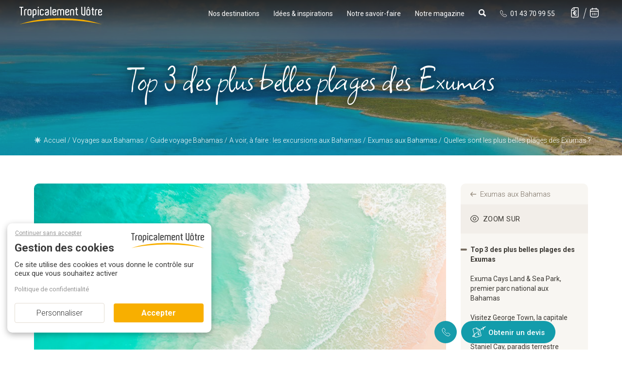

--- FILE ---
content_type: text/html; charset=iso-8859-1
request_url: https://www.tropicalement-votre.com/destinations/plages-exumas-bahamas.php
body_size: 29702
content:
                                                <!doctype html><html xmlns="http://www.w3.org/1999/xhtml" xml:lang="fr" lang="fr" prefix="og: http://ogp.me/ns#">
<head>
<meta http-equiv="Content-Type" content="text/html; charset=ISO-8859-1" />
<!--
          d888888b d8888b.  .d88b.  d8888b. d888888b  .o88b.  .d8b.  db      d88888b .88b  d88. d88888b d8b   db d888888b      db    db  .d88b.  d888888b d8888b. d88888b               
          `~~88~~' 88  `8D .8P  Y8. 88  `8D   `88'   d8P  Y8 d8' `8b 88      88'     88'YbdP`88 88'     888o  88 `~~88~~'      88    88 .8P  Y8. `~~88~~' 88  `8D 88'                   
             88    88oobY' 88    88 88oodD'    88    8P      88ooo88 88      88ooooo 88  88  88 88ooooo 88V8o 88    88         Y8    8P 88    88    88    88oobY' 88ooooo               
             88    88`8b   88    88 88~~~      88    8b      88~~~88 88      88~~~~~ 88  88  88 88~~~~~ 88 V8o88    88         `8b  d8' 88    88    88    88`8b   88~~~~~               
             88    88 `88. `8b  d8' 88        .88.   Y8b  d8 88   88 88booo. 88.     88  88  88 88.     88  V888    88          `8bd8'  `8b  d8'    88    88 `88. 88.                   
             YP    88   YD  `Y88P'  88      Y888888P  `Y88P' YP   YP Y88888P Y88888P YP  YP  YP Y88888P VP   V8P    YP            YP     `Y88P'     YP    88   YD Y88888P               
                                                                                                                                                                                        
                                                                                                                                                                                        
                          .o88b. d8888b. d88888b  .d88b.  d8b   db .d8888.      d88888b d8b   db .d8888. d88888b .88b  d88. d8888b. db      d88888b                                     
                         d8P  Y8 88  `8D 88'     .8P  Y8. 888o  88 88'  YP      88'     888o  88 88'  YP 88'     88'YbdP`88 88  `8D 88      88'                                         
                         8P      88oobY' 88ooooo 88    88 88V8o 88 `8bo.        88ooooo 88V8o 88 `8bo.   88ooooo 88  88  88 88oooY' 88      88ooooo                                     
                         8b      88`8b   88~~~~~ 88    88 88 V8o88   `Y8b.      88~~~~~ 88 V8o88   `Y8b. 88~~~~~ 88  88  88 88~~~b. 88      88~~~~~                                     
                         Y8b  d8 88 `88. 88.     `8b  d8' 88  V888 db   8D      88.     88  V888 db   8D 88.     88  88  88 88   8D 88booo. 88.                                         
                          `Y88P' 88   YD Y88888P  `Y88P'  VP   V8P `8888Y'      Y88888P VP   V8P `8888Y' Y88888P YP  YP  YP Y8888P' Y88888P Y88888P                                     
                                                                                                                                                                                        
                                                                                                                                                                                        
db    db d8b   db      db    db  .d88b.  db    db  .d8b.   d888b  d88888b       .d8b.       db    db  .d88b.  d888888b d8888b. d88888b      d888888b .88b  d88.  .d8b.   d888b  d88888b 
88    88 888o  88      88    88 .8P  Y8. `8b  d8' d8' `8b 88' Y8b 88'          d8' `8b      88    88 .8P  Y8. `~~88~~' 88  `8D 88'            `88'   88'YbdP`88 d8' `8b 88' Y8b 88'     
88    88 88V8o 88      Y8    8P 88    88  `8bd8'  88ooo88 88      88ooooo      88ooo88      Y8    8P 88    88    88    88oobY' 88ooooo         88    88  88  88 88ooo88 88      88ooooo 
88    88 88 V8o88      `8b  d8' 88    88    88    88~~~88 88  ooo 88~~~~~      88~~~88      `8b  d8' 88    88    88    88`8b   88~~~~~         88    88  88  88 88~~~88 88  ooo 88~~~~~ 
88b  d88 88  V888       `8bd8'  `8b  d8'    88    88   88 88. ~8~ 88.          88   88       `8bd8'  `8b  d8'    88    88 `88. 88.            .88.   88  88  88 88   88 88. ~8~ 88.     
~Y8888P' VP   V8P         YP     `Y88P'     YP    YP   YP  Y888P  Y88888P      YP   YP         YP     `Y88P'     YP    88   YD Y88888P      Y888888P YP  YP  YP YP   YP  Y888P  Y88888P                                                                                                                                                                                       
-->

<base href="https://www.tropicalement-votre.com" />
<title>Quelles sont les plus belles plages des Exumas ? - Tropicalement Vôtre</title>
<meta name="description" content="Découvrez les plus belles plages des Exumas aux Bahamas avec Tropicalement Vôtre. Vivez un séjour authentique dans un archipel paradisiaque." />
<meta name="keywords" content="" />
<meta name="viewport" content="width=device-width, initial-scale=1.0" />
<meta http-equiv="X-UA-Compatible" content="IE=edge">
<meta name="format-detection" content="telephone=no"/>
<meta name="SKYPE_TOOLBAR" content="SKYPE_TOOLBAR_PARSER_COMPATIBLE" />
<meta name="facebook-domain-verification" content="qxv5g426cq2hrqv8xo10bsh3b5wg7g" />
<link rel="preconnect" href="https://fonts.gstatic.com" crossorigin="anonymous" />
<link rel="preload" as="style" href="https://fonts.googleapis.com/css?family=Open+Sans+Condensed:300|Square+Peg:400|Roboto:400,100,300,500,bold,italic|Handlee&display=swap" />
<link rel="stylesheet" href="https://fonts.googleapis.com/css?family=Open+Sans+Condensed:300|Square+Peg:400|Roboto:400,100,300,500,bold,italic|Handlee&display=swap" media="print" onload="this.media='all'" />
<noscript><link rel="stylesheet" href="https://fonts.googleapis.com/css?family=Open+Sans+Condensed:300|Square+Peg:400|Roboto:400,100,300,500,bold,italic|Handlee&display=swap" /></noscript>
<link rel="preload" href="/templates/dist/fonts/fontawesome-webfont.woff2?v=4.7.0" as="font" crossorigin="anonymous">

<link rel="icon" href="/favicon.ico">
<link rel="apple-touch-icon" sizes="180x180" href="/apple-touch-icon.png">
<link rel="icon" type="image/png" sizes="32x32" href="/favicon-32x32.png">
<link rel="icon" type="image/png" sizes="16x16" href="/favicon-16x16.png">
<link rel="manifest" href="/site.webmanifest" crossorigin="use-credentials">
<link rel="mask-icon" href="/safari-pinned-tab.svg" color="#5bbad5">
<meta name="msapplication-TileColor" content="#da532c">
<meta name="theme-color" content="#ffffff">

<link rel="canonical" href="https://www.tropicalement-votre.com/destinations/plages-exumas-bahamas.php">
<link href="/templates/dist/css/tv-style.css?1769524773" rel="stylesheet" type="text/css" />
<script type="text/javascript" src="/modules/tarteaucitron-new/tarteaucitron.js?v=1769524587"></script>
<script type="text/javascript">

tarteaucitron.user.facebookpixelId = '1745607359050981';
tarteaucitron.user.facebookpixelMore = function () {};
(tarteaucitron.job = tarteaucitron.job || []).push('facebookpixel');

</script>

<script type="text/javascript">
	tarteaucitron.user.hotjarId = 149136;
	tarteaucitron.user.HotjarSv = 5;
	(tarteaucitron.job = tarteaucitron.job || []).push('hotjar');
</script>

<script type="text/javascript" src="templates/pages/destination/nospam.js"></script>

</head>
<body itemscope itemtype="https://schema.org/WebPage">



	
<header>
	<nav class="navbar navmainbar navbar-desktop navbar-static-top navfixed ">
		<div class="container">
			<div class="navbar-header" >
				<a href="/"><img data-src="templates/img/ressources/logo.svg" width="170" height="35" class="lazyload img-responsive" alt="voyage sur mesure" title="Votre agence de voyage sur mesure - Ile Maurice, Réunion, Seychelles, Maldives, Combinés d'îles" /></a>
			</div>
			<ul class="navmenu-mobile list-inline hidden-xs">
				
				<li class="dropdown menu-large">
					<a href="javascript:" class="dropdown-toggle" data-toggle="dropdown" data-hover="dropdown" data-delay="1" data-close-others="true">
						Nos destinations
					</a>
					<ul class="dropdown-menu mega-menu">
						<li class="dropdown-item">
							<div class="container">
								<div class="row">
									<div class="col-sm-2 item-nav lien-item-nav zoom-effect">
										<a href="/sejours/tous-les-sejours-ocean-indien.php">
											<div class="card divImageZoom">
												<img src="/templates/pages/_top_menu/img/ocean-indien.jpg" alt="ocean indien" title="Océan Indien" class="img-responsive survol-img">
											</div>
										</a>
										<div class="titre-item-nav"><a href="/sejours/tous-les-sejours-ocean-indien.php">Océan Indien</a></div>
										<ul class="list-unstyled lien-item-nav">
											<li><a href="/sejours/tous-les-sejours-ile-maurice.php" title="Voyages à l'île Maurice" class="survol-link"><span>Ile Maurice</span></a></li>
											<li><a href="/sejours/tous-les-sejours-seychelles.php" title="Voyages aux Seychelles" class="survol-link"><span>Seychelles</span></a></li>
											<li><a href="/sejours/tous-les-sejours-maldives.php" title="Voyages aux Maldives" class="survol-link"><span>Maldives</span></a></li>
											<li><a href="/sejours/tous-les-sejours-reunion.php" title="Voyages à la Réunion" class="survol-link"><span>Réunion</span></a></li>
											<li><a href="/sejours/tous-les-sejours-rodrigues.php" title="Voyages à Rodrigues" class="survol-link"><span>Rodrigues</span></a></li>
											<li><a href="/sejours/tous-les-sejours-zanzibar.php" title="Voyages à Zanzibar" class="survol-link"><span>Zanzibar</span></a></li>
											<li><a href="/sejours/tous-les-sejours-sri-lanka.php" title="Voyages au Sri Lanka" class="survol-link"><span>Sri Lanka</span></a></li>
											<li class="special-item">
												<a href="/sejours/combines-ocean-indien.php" title="Nos combinés dans l'Océan Indien" class="survol-link">
												Nos Combinés
													<svg id="picto_combiné" data-name="picto combiné" xmlns="http://www.w3.org/2000/svg" width="18.534" height="9" viewBox="0 0 18.534 9">
													  <g id="Tracé_2637" data-name="Tracé 2637" transform="translate(-4.5 -1.5)" fill="none">
														<path d="M10.227,4.364c0,2.227-2.864,4.136-2.864,4.136S4.5,6.591,4.5,4.364a2.864,2.864,0,0,1,5.727,0Z" stroke="none"/>
														<path d="M 7.363636016845703 2.999999523162842 C 6.611725807189941 2.999999523162842 5.999996185302734 3.611729621887207 5.999996185302734 4.363639354705811 C 5.999996185302734 5.091866493225098 6.69576358795166 5.952064990997314 7.363480091094971 6.576442241668701 C 8.03208065032959 5.951380252838135 8.727275848388672 5.091607093811035 8.727275848388672 4.363639354705811 C 8.727275848388672 3.611729621887207 8.115546226501465 2.999999523162842 7.363636016845703 2.999999523162842 M 7.363636016845703 1.5 C 8.945176124572754 1.5 10.22727584838867 2.782089710235596 10.22727584838867 4.363639354705811 C 10.22727584838867 6.590909481048584 7.363636016845703 8.5 7.363636016845703 8.5 C 7.363636016845703 8.5 4.499996185302734 6.590909481048584 4.499996185302734 4.363639354705811 C 4.499996185302734 2.782089710235596 5.782095909118652 1.5 7.363636016845703 1.5 Z" stroke="none" fill="#3b3833"/>
													  </g>
													  <g id="Tracé_2638" data-name="Tracé 2638" transform="translate(8.307 0.5)" fill="none">
														<path d="M10.227,4.364c0,2.227-2.864,4.136-2.864,4.136S4.5,6.591,4.5,4.364a2.864,2.864,0,0,1,5.727,0Z" stroke="none"/>
														<path d="M 7.363636016845703 2.999999523162842 C 6.611725807189941 2.999999523162842 5.999996185302734 3.611729621887207 5.999996185302734 4.363639354705811 C 5.999996185302734 5.091866493225098 6.69576358795166 5.952064990997314 7.363480091094971 6.576442241668701 C 8.03208065032959 5.951380252838135 8.727275848388672 5.091607093811035 8.727275848388672 4.363639354705811 C 8.727275848388672 3.611729621887207 8.115546226501465 2.999999523162842 7.363636016845703 2.999999523162842 M 7.363636016845703 1.5 C 8.945176124572754 1.5 10.22727584838867 2.782089710235596 10.22727584838867 4.363639354705811 C 10.22727584838867 6.590909481048584 7.363636016845703 8.5 7.363636016845703 8.5 C 7.363636016845703 8.5 4.499996185302734 6.590909481048584 4.499996185302734 4.363639354705811 C 4.499996185302734 2.782089710235596 5.782095909118652 1.5 7.363636016845703 1.5 Z" stroke="none" fill="#3b3833"/>
													  </g>
													  <line id="Ligne_186" data-name="Ligne 186" x2="4.693" y2="1" transform="translate(7.113 3.5)" fill="none" stroke="#3b3833" stroke-width="1.4" stroke-dasharray="1.5 1.5"/>
													</svg>
												</a>
											</li>
										</ul>
									</div>
									<div class="col-sm-2 item-nav lien-item-nav zoom-effect">
										<a href="/sejours/tous-les-sejours-caraibes.php">
											<div class="card divImageZoom">
												<img src="/templates/pages/_top_menu/img/caraibes.jpg" alt="caraibes" title="Caraïbes" class="img-responsive survol-img">
											</div>
										</a>
										<div class="titre-item-nav"><a href="/sejours/tous-les-sejours-caraibes.php">Caraïbes</a></div>
										<ul class="list-unstyled lien-item-nav">
											<li><a href="/sejours/tous-les-sejours-guadeloupe.php" title="Voyages en Guadeloupe" class="survol-link"><span>Guadeloupe</span></a></li>
											<li><a href="/sejours/tous-les-sejours-martinique.php" title="Voyages en Martinique" class="survol-link"><span>Martinique</span></a></li>
											<li><a href="/sejours/tous-les-sejours-republique-dominicaine.php" title="Voyages en République Dominicaine" class="survol-link"><span>Rép<span class="hidden-md">ublique</span> Dominicaine</span></a></li>
											<li><a href="/sejours/tous-les-sejours-bahamas.php" title="Voyages aux Bahamas" class="survol-link"><span>Bahamas</span></a></li>
											<li class="special-item">
												<a href="/sejours/combines-iles-caraibes.php" title="Nos combinés dans les Caraïbes" class="survol-link">
												Nos Combinés
													<svg id="picto_combiné" data-name="picto combiné" xmlns="http://www.w3.org/2000/svg" width="18.534" height="9" viewBox="0 0 18.534 9">
													  <g id="Tracé_2637" data-name="Tracé 2637" transform="translate(-4.5 -1.5)" fill="none">
														<path d="M10.227,4.364c0,2.227-2.864,4.136-2.864,4.136S4.5,6.591,4.5,4.364a2.864,2.864,0,0,1,5.727,0Z" stroke="none"/>
														<path d="M 7.363636016845703 2.999999523162842 C 6.611725807189941 2.999999523162842 5.999996185302734 3.611729621887207 5.999996185302734 4.363639354705811 C 5.999996185302734 5.091866493225098 6.69576358795166 5.952064990997314 7.363480091094971 6.576442241668701 C 8.03208065032959 5.951380252838135 8.727275848388672 5.091607093811035 8.727275848388672 4.363639354705811 C 8.727275848388672 3.611729621887207 8.115546226501465 2.999999523162842 7.363636016845703 2.999999523162842 M 7.363636016845703 1.5 C 8.945176124572754 1.5 10.22727584838867 2.782089710235596 10.22727584838867 4.363639354705811 C 10.22727584838867 6.590909481048584 7.363636016845703 8.5 7.363636016845703 8.5 C 7.363636016845703 8.5 4.499996185302734 6.590909481048584 4.499996185302734 4.363639354705811 C 4.499996185302734 2.782089710235596 5.782095909118652 1.5 7.363636016845703 1.5 Z" stroke="none" fill="#3b3833"/>
													  </g>
													  <g id="Tracé_2638" data-name="Tracé 2638" transform="translate(8.307 0.5)" fill="none">
														<path d="M10.227,4.364c0,2.227-2.864,4.136-2.864,4.136S4.5,6.591,4.5,4.364a2.864,2.864,0,0,1,5.727,0Z" stroke="none"/>
														<path d="M 7.363636016845703 2.999999523162842 C 6.611725807189941 2.999999523162842 5.999996185302734 3.611729621887207 5.999996185302734 4.363639354705811 C 5.999996185302734 5.091866493225098 6.69576358795166 5.952064990997314 7.363480091094971 6.576442241668701 C 8.03208065032959 5.951380252838135 8.727275848388672 5.091607093811035 8.727275848388672 4.363639354705811 C 8.727275848388672 3.611729621887207 8.115546226501465 2.999999523162842 7.363636016845703 2.999999523162842 M 7.363636016845703 1.5 C 8.945176124572754 1.5 10.22727584838867 2.782089710235596 10.22727584838867 4.363639354705811 C 10.22727584838867 6.590909481048584 7.363636016845703 8.5 7.363636016845703 8.5 C 7.363636016845703 8.5 4.499996185302734 6.590909481048584 4.499996185302734 4.363639354705811 C 4.499996185302734 2.782089710235596 5.782095909118652 1.5 7.363636016845703 1.5 Z" stroke="none" fill="#3b3833"/>
													  </g>
													  <line id="Ligne_186" data-name="Ligne 186" x2="4.693" y2="1" transform="translate(7.113 3.5)" fill="none" stroke="#3b3833" stroke-width="1.4" stroke-dasharray="1.5 1.5"/>
													</svg>
												</a>
											</li>
										</ul>
									</div>
									<div class="col-sm-2 item-nav lien-item-nav zoom-effect">
										<a href="/sejours/tous-les-sejours-moyen-orient.php">
											<div class="card divImageZoom">
												<img src="/templates/pages/_top_menu/img/moyen-orient.jpg" alt="moyen-orient" title="Moyen-Orient" class="img-responsive survol-img">
											</div>
										</a>
										<div class="titre-item-nav"><a href="/sejours/tous-les-sejours-moyen-orient.php">Moyen-Orient</a></div>
										<ul class="list-unstyled lien-item-nav">
											<li><a href="/sejours/tous-les-sejours-dubai.php" title="Voyages à Dubaï" class="survol-link"><span>Dubaï</span></a></li>
											<li><a href="/sejours/tous-les-sejours-oman.php" title="Voyages à Oman" class="survol-link"><span>Oman</span></a></li>
											<li><a href="/sejours/tous-les-sejours-abu-dhabi.php" title="Voyages à Abu Dhabi" class="survol-link"><span>Abu Dhabi</span></a></li>
											<li class="special-item">
												<a href="/sejours/combines-dubai.php" title="Nos combinés au Moyen-Orient" class="survol-link">
												Nos Combinés
													<svg id="picto_combiné" data-name="picto combiné" xmlns="http://www.w3.org/2000/svg" width="18.534" height="9" viewBox="0 0 18.534 9">
													  <g id="Tracé_2637" data-name="Tracé 2637" transform="translate(-4.5 -1.5)" fill="none">
														<path d="M10.227,4.364c0,2.227-2.864,4.136-2.864,4.136S4.5,6.591,4.5,4.364a2.864,2.864,0,0,1,5.727,0Z" stroke="none"/>
														<path d="M 7.363636016845703 2.999999523162842 C 6.611725807189941 2.999999523162842 5.999996185302734 3.611729621887207 5.999996185302734 4.363639354705811 C 5.999996185302734 5.091866493225098 6.69576358795166 5.952064990997314 7.363480091094971 6.576442241668701 C 8.03208065032959 5.951380252838135 8.727275848388672 5.091607093811035 8.727275848388672 4.363639354705811 C 8.727275848388672 3.611729621887207 8.115546226501465 2.999999523162842 7.363636016845703 2.999999523162842 M 7.363636016845703 1.5 C 8.945176124572754 1.5 10.22727584838867 2.782089710235596 10.22727584838867 4.363639354705811 C 10.22727584838867 6.590909481048584 7.363636016845703 8.5 7.363636016845703 8.5 C 7.363636016845703 8.5 4.499996185302734 6.590909481048584 4.499996185302734 4.363639354705811 C 4.499996185302734 2.782089710235596 5.782095909118652 1.5 7.363636016845703 1.5 Z" stroke="none" fill="#3b3833"/>
													  </g>
													  <g id="Tracé_2638" data-name="Tracé 2638" transform="translate(8.307 0.5)" fill="none">
														<path d="M10.227,4.364c0,2.227-2.864,4.136-2.864,4.136S4.5,6.591,4.5,4.364a2.864,2.864,0,0,1,5.727,0Z" stroke="none"/>
														<path d="M 7.363636016845703 2.999999523162842 C 6.611725807189941 2.999999523162842 5.999996185302734 3.611729621887207 5.999996185302734 4.363639354705811 C 5.999996185302734 5.091866493225098 6.69576358795166 5.952064990997314 7.363480091094971 6.576442241668701 C 8.03208065032959 5.951380252838135 8.727275848388672 5.091607093811035 8.727275848388672 4.363639354705811 C 8.727275848388672 3.611729621887207 8.115546226501465 2.999999523162842 7.363636016845703 2.999999523162842 M 7.363636016845703 1.5 C 8.945176124572754 1.5 10.22727584838867 2.782089710235596 10.22727584838867 4.363639354705811 C 10.22727584838867 6.590909481048584 7.363636016845703 8.5 7.363636016845703 8.5 C 7.363636016845703 8.5 4.499996185302734 6.590909481048584 4.499996185302734 4.363639354705811 C 4.499996185302734 2.782089710235596 5.782095909118652 1.5 7.363636016845703 1.5 Z" stroke="none" fill="#3b3833"/>
													  </g>
													  <line id="Ligne_186" data-name="Ligne 186" x2="4.693" y2="1" transform="translate(7.113 3.5)" fill="none" stroke="#3b3833" stroke-width="1.4" stroke-dasharray="1.5 1.5"/>
													</svg>
												</a>
											</li>
										</ul>
									</div>
									<div class="col-sm-2 item-nav lien-item-nav zoom-effect">
										<a href="/sejours/tous-les-sejours-afrique.php">
											<div class="card divImageZoom">
												<img src="/templates/pages/_top_menu/img/afrique.jpg" alt="afrique" title="Afrique" class="img-responsive survol-img">
											</div>
										</a>
										<div class="titre-item-nav"><a href="/sejours/tous-les-sejours-afrique.php">Afrique</a></div>
										<ul class="list-unstyled lien-item-nav">
											<li><a href="/sejours/tous-les-sejours-afrique-du-sud.php" title="Voyages en Afrique du Sud" class="survol-link"><span>Afrique du Sud</span></a></li>
											<li><a href="/sejours/tous-les-sejours-tanzanie.php" title="Voyages en Tanzanie" class="survol-link"><span>Tanzanie</span></a></li>
											<li><a href="/sejours/tous-les-sejours-kenya.php" title="Voyages au kenya" class="survol-link"><span>Kenya</span></a></li>
											<li class="special-item">
												<a href="/sejours/combines-afrique.php" title="Nos combinés en Afrique" class="survol-link">
												Nos Combinés
													<svg id="picto_combiné" data-name="picto combiné" xmlns="http://www.w3.org/2000/svg" width="18.534" height="9" viewBox="0 0 18.534 9">
													  <g id="Tracé_2637" data-name="Tracé 2637" transform="translate(-4.5 -1.5)" fill="none">
														<path d="M10.227,4.364c0,2.227-2.864,4.136-2.864,4.136S4.5,6.591,4.5,4.364a2.864,2.864,0,0,1,5.727,0Z" stroke="none"/>
														<path d="M 7.363636016845703 2.999999523162842 C 6.611725807189941 2.999999523162842 5.999996185302734 3.611729621887207 5.999996185302734 4.363639354705811 C 5.999996185302734 5.091866493225098 6.69576358795166 5.952064990997314 7.363480091094971 6.576442241668701 C 8.03208065032959 5.951380252838135 8.727275848388672 5.091607093811035 8.727275848388672 4.363639354705811 C 8.727275848388672 3.611729621887207 8.115546226501465 2.999999523162842 7.363636016845703 2.999999523162842 M 7.363636016845703 1.5 C 8.945176124572754 1.5 10.22727584838867 2.782089710235596 10.22727584838867 4.363639354705811 C 10.22727584838867 6.590909481048584 7.363636016845703 8.5 7.363636016845703 8.5 C 7.363636016845703 8.5 4.499996185302734 6.590909481048584 4.499996185302734 4.363639354705811 C 4.499996185302734 2.782089710235596 5.782095909118652 1.5 7.363636016845703 1.5 Z" stroke="none" fill="#3b3833"/>
													  </g>
													  <g id="Tracé_2638" data-name="Tracé 2638" transform="translate(8.307 0.5)" fill="none">
														<path d="M10.227,4.364c0,2.227-2.864,4.136-2.864,4.136S4.5,6.591,4.5,4.364a2.864,2.864,0,0,1,5.727,0Z" stroke="none"/>
														<path d="M 7.363636016845703 2.999999523162842 C 6.611725807189941 2.999999523162842 5.999996185302734 3.611729621887207 5.999996185302734 4.363639354705811 C 5.999996185302734 5.091866493225098 6.69576358795166 5.952064990997314 7.363480091094971 6.576442241668701 C 8.03208065032959 5.951380252838135 8.727275848388672 5.091607093811035 8.727275848388672 4.363639354705811 C 8.727275848388672 3.611729621887207 8.115546226501465 2.999999523162842 7.363636016845703 2.999999523162842 M 7.363636016845703 1.5 C 8.945176124572754 1.5 10.22727584838867 2.782089710235596 10.22727584838867 4.363639354705811 C 10.22727584838867 6.590909481048584 7.363636016845703 8.5 7.363636016845703 8.5 C 7.363636016845703 8.5 4.499996185302734 6.590909481048584 4.499996185302734 4.363639354705811 C 4.499996185302734 2.782089710235596 5.782095909118652 1.5 7.363636016845703 1.5 Z" stroke="none" fill="#3b3833"/>
													  </g>
													  <line id="Ligne_186" data-name="Ligne 186" x2="4.693" y2="1" transform="translate(7.113 3.5)" fill="none" stroke="#3b3833" stroke-width="1.4" stroke-dasharray="1.5 1.5"/>
													</svg>
												</a>
											</li>
										</ul>
									</div>
									<div class="col-sm-2 item-nav lien-item-nav zoom-effect">
										<a href="/sejours/tous-les-sejours-polynesie.php">
											<div class="card divImageZoom">
												<img src="/templates/pages/_top_menu/img/polynesie.jpg" alt="pacifique" title="Pacifique" class="img-responsive survol-img">
											</div>
										</a>
										<div class="titre-item-nav"><a href="/sejours/tous-les-sejours-polynesie.php">Pacifique</a></div>
										<ul class="list-unstyled lien-item-nav">
											<li class="special-item">
												<a href="/sejours/combines-polynesie.php" title="Nos combinés en Polynésie" class="survol-link">
													Polynésie
													<svg id="picto_combiné" data-name="picto combiné" xmlns="http://www.w3.org/2000/svg" width="18.534" height="9" viewBox="0 0 18.534 9">
													  <g id="Tracé_2637" data-name="Tracé 2637" transform="translate(-4.5 -1.5)" fill="none">
														<path d="M10.227,4.364c0,2.227-2.864,4.136-2.864,4.136S4.5,6.591,4.5,4.364a2.864,2.864,0,0,1,5.727,0Z" stroke="none"/>
														<path d="M 7.363636016845703 2.999999523162842 C 6.611725807189941 2.999999523162842 5.999996185302734 3.611729621887207 5.999996185302734 4.363639354705811 C 5.999996185302734 5.091866493225098 6.69576358795166 5.952064990997314 7.363480091094971 6.576442241668701 C 8.03208065032959 5.951380252838135 8.727275848388672 5.091607093811035 8.727275848388672 4.363639354705811 C 8.727275848388672 3.611729621887207 8.115546226501465 2.999999523162842 7.363636016845703 2.999999523162842 M 7.363636016845703 1.5 C 8.945176124572754 1.5 10.22727584838867 2.782089710235596 10.22727584838867 4.363639354705811 C 10.22727584838867 6.590909481048584 7.363636016845703 8.5 7.363636016845703 8.5 C 7.363636016845703 8.5 4.499996185302734 6.590909481048584 4.499996185302734 4.363639354705811 C 4.499996185302734 2.782089710235596 5.782095909118652 1.5 7.363636016845703 1.5 Z" stroke="none" fill="#3b3833"/>
													  </g>
													  <g id="Tracé_2638" data-name="Tracé 2638" transform="translate(8.307 0.5)" fill="none">
														<path d="M10.227,4.364c0,2.227-2.864,4.136-2.864,4.136S4.5,6.591,4.5,4.364a2.864,2.864,0,0,1,5.727,0Z" stroke="none"/>
														<path d="M 7.363636016845703 2.999999523162842 C 6.611725807189941 2.999999523162842 5.999996185302734 3.611729621887207 5.999996185302734 4.363639354705811 C 5.999996185302734 5.091866493225098 6.69576358795166 5.952064990997314 7.363480091094971 6.576442241668701 C 8.03208065032959 5.951380252838135 8.727275848388672 5.091607093811035 8.727275848388672 4.363639354705811 C 8.727275848388672 3.611729621887207 8.115546226501465 2.999999523162842 7.363636016845703 2.999999523162842 M 7.363636016845703 1.5 C 8.945176124572754 1.5 10.22727584838867 2.782089710235596 10.22727584838867 4.363639354705811 C 10.22727584838867 6.590909481048584 7.363636016845703 8.5 7.363636016845703 8.5 C 7.363636016845703 8.5 4.499996185302734 6.590909481048584 4.499996185302734 4.363639354705811 C 4.499996185302734 2.782089710235596 5.782095909118652 1.5 7.363636016845703 1.5 Z" stroke="none" fill="#3b3833"/>
													  </g>
													  <line id="Ligne_186" data-name="Ligne 186" x2="4.693" y2="1" transform="translate(7.113 3.5)" fill="none" stroke="#3b3833" stroke-width="1.4" stroke-dasharray="1.5 1.5"/>
													</svg>
												</a>
											</li>
										</ul>
									</div>
									<div class="col-sm-2 item-nav lien-item-nav zoom-effect">
										<a href="/sejours/tous-les-sejours-etats-unis.php">
											<div class="card divImageZoom">
												<img src="/templates/pages/_top_menu/img/amerique-du-nord.jpg" alt="amerique du nord" title="Amérique du Nord" class="img-responsive survol-img">
											</div>
										</a>
										<div class="titre-item-nav"><a href="/sejours/tous-les-sejours-etats-unis.php">Amérique du Nord</a></div>
										<ul class="list-unstyled lien-item-nav">
											<li class="special-item">
												<a href="/sejours/tous-les-sejours-etats-unis.php" title="Nos combinés avec les Etats-Unis" class="survol-link">
													Etats-Unis
													<svg id="picto_combiné" data-name="picto combiné" xmlns="http://www.w3.org/2000/svg" width="18.534" height="9" viewBox="0 0 18.534 9">
													  <g id="Tracé_2637" data-name="Tracé 2637" transform="translate(-4.5 -1.5)" fill="none">
														<path d="M10.227,4.364c0,2.227-2.864,4.136-2.864,4.136S4.5,6.591,4.5,4.364a2.864,2.864,0,0,1,5.727,0Z" stroke="none"/>
														<path d="M 7.363636016845703 2.999999523162842 C 6.611725807189941 2.999999523162842 5.999996185302734 3.611729621887207 5.999996185302734 4.363639354705811 C 5.999996185302734 5.091866493225098 6.69576358795166 5.952064990997314 7.363480091094971 6.576442241668701 C 8.03208065032959 5.951380252838135 8.727275848388672 5.091607093811035 8.727275848388672 4.363639354705811 C 8.727275848388672 3.611729621887207 8.115546226501465 2.999999523162842 7.363636016845703 2.999999523162842 M 7.363636016845703 1.5 C 8.945176124572754 1.5 10.22727584838867 2.782089710235596 10.22727584838867 4.363639354705811 C 10.22727584838867 6.590909481048584 7.363636016845703 8.5 7.363636016845703 8.5 C 7.363636016845703 8.5 4.499996185302734 6.590909481048584 4.499996185302734 4.363639354705811 C 4.499996185302734 2.782089710235596 5.782095909118652 1.5 7.363636016845703 1.5 Z" stroke="none" fill="#3b3833"/>
													  </g>
													  <g id="Tracé_2638" data-name="Tracé 2638" transform="translate(8.307 0.5)" fill="none">
														<path d="M10.227,4.364c0,2.227-2.864,4.136-2.864,4.136S4.5,6.591,4.5,4.364a2.864,2.864,0,0,1,5.727,0Z" stroke="none"/>
														<path d="M 7.363636016845703 2.999999523162842 C 6.611725807189941 2.999999523162842 5.999996185302734 3.611729621887207 5.999996185302734 4.363639354705811 C 5.999996185302734 5.091866493225098 6.69576358795166 5.952064990997314 7.363480091094971 6.576442241668701 C 8.03208065032959 5.951380252838135 8.727275848388672 5.091607093811035 8.727275848388672 4.363639354705811 C 8.727275848388672 3.611729621887207 8.115546226501465 2.999999523162842 7.363636016845703 2.999999523162842 M 7.363636016845703 1.5 C 8.945176124572754 1.5 10.22727584838867 2.782089710235596 10.22727584838867 4.363639354705811 C 10.22727584838867 6.590909481048584 7.363636016845703 8.5 7.363636016845703 8.5 C 7.363636016845703 8.5 4.499996185302734 6.590909481048584 4.499996185302734 4.363639354705811 C 4.499996185302734 2.782089710235596 5.782095909118652 1.5 7.363636016845703 1.5 Z" stroke="none" fill="#3b3833"/>
													  </g>
													  <line id="Ligne_186" data-name="Ligne 186" x2="4.693" y2="1" transform="translate(7.113 3.5)" fill="none" stroke="#3b3833" stroke-width="1.4" stroke-dasharray="1.5 1.5"/>
													</svg>
												</a>
											</li>
										</ul>
									</div>
								</div>
								<div class="row">
									<div class="col-sm-offset-6 col-sm-3 col-md-offset-8 col-md-2 lien-item-nav picto-menu">
										<svg id="icone_pin_plein" data-name="icone pin plein" xmlns="http://www.w3.org/2000/svg" width="9.616" height="11.752" viewBox="0 0 9.616 11.752" style="height:14.65px;width:12px; vertical-align: -2px !important;">
										  <path id="icone_pin_plein-2" data-name="icone pin plein" d="M1620.308,2806h0a15.882,15.882,0,0,1-2.4-2.069c-1.1-1.158-2.4-2.943-2.4-4.875a4.808,4.808,0,1,1,9.616,0c0,1.931-1.307,3.717-2.4,4.875a15.882,15.882,0,0,1-2.4,2.069Zm0-8.546a1.6,1.6,0,1,0,1.6,1.6A1.6,1.6,0,0,0,1620.308,2797.458Z" transform="translate(-1615.5 -2794.252)" fill="#9a8f81"/>
										</svg>
										<a href="/ou-partir.php" title="Où partir ?" class="survol-link fontw300"> Où partir ?</a>
									</div>
									<div class="col-sm-3 col-md-2 lien-item-nav picto-menu">
										<svg id="icône_Nos_meilleures_ventes" data-name="icône Nos meilleures ventes" xmlns="http://www.w3.org/2000/svg" width="11.75" height="11.691" viewBox="0 0 11.75 11.691" style="height:14.65px;width:14.65px; vertical-align: -2px !important;">
										  <path id="icône_Nos_meilleures_ventes-2" data-name="icône Nos meilleures ventes" d="M23.25,7.936a5.521,5.521,0,0,1,3.464-1.777.348.348,0,0,0,.309-.313.348.348,0,0,0-.309-.313A5.521,5.521,0,0,1,23.25,3.755,5.57,5.57,0,0,1,21.465.309a.316.316,0,0,0-.631,0,5.58,5.58,0,0,1-1.785,3.447,5.522,5.522,0,0,1-3.464,1.775.351.351,0,0,0-.311.315.35.35,0,0,0,.311.313,5.629,5.629,0,0,1,3.464,1.777,5.478,5.478,0,0,1,1.785,3.445.315.315,0,0,0,.629,0A5.574,5.574,0,0,1,23.25,7.936" transform="translate(-15.273)" fill="#9a8f81"/>
										</svg>
										<a href="/sejours/nos-meilleures-ventes.php" class="survol-link fontw300" title="Nos meilleures ventes">Nos meilleures ventes</a>
									</div>
								</div>
							</div>
						</li>
					</ul>
				</li>
				<li class="dropdown menu-large">
					<a href="javascript:" class="dropdown-toggle" data-toggle="dropdown" data-hover="dropdown" data-delay="1" data-close-others="true">
						Idées & inspirations
					</a>
					<ul class="dropdown-menu mega-menu" style="padding-bottom:20px;">
						<li class="dropdown-item">
							<div class="container">
								<div class="row">
									<div class="col-sm-2 item-nav item-nav2 lien-item-nav zoom-effect" style="margin-bottom:20px">
										<a href="/voyage-selon-vous.php#romantique">
											<div class="card divImageZoom">
												<img src="/templates/pages/_top_menu/img/envie-d-une-parenthese-romantique.jpg" alt="Envie d’une parenthèse romantique ?" title="Envie d’une parenthèse romantique ?" class="img-responsive survol-img">
											</div>
										</a>
										<div class="titre-item-nav"><a href="/voyage-selon-vous.php#romantique">Envie d’une parenthèse romantique ?</a></div>
										<ul class="list-unstyled lien-item-nav line-spacing-link">
											<li><a href="/sejours/tous-les-sejours-voyages-de-noces.php" title="Nos voyages de noces" class="survol-link"><span>Nos voyages de noces</span></a></li>
											<li><a href="/sejours/tous-les-sejours-pilotis.php" title="Nos bungalows sur pilotis" class="survol-link"><span>Nos bungalows sur pilotis</span></a></li>
											<li><a href="/sejours/tous-les-sejours-en-amoureux.php" title="Nos hôtels réservés aux adultes" class="survol-link"><span>Nos hôtels réservés aux adultes</span></a></li>
											<li><a href="/sejours/tous-les-sejours-mariage.php" title="Se marier dans les îles" class="survol-link"><span>Se marier dans les îles</span></a></li>
										</ul>
									</div>
									<div class="col-sm-2 item-nav item-nav2 lien-item-nav zoom-effect" style="margin-bottom:20px">
											<a href="/voyage-selon-vous.php#immersion">
												<div class="card divImageZoom">
													<img src="/templates/pages/_top_menu/img/envie-d-une-experience-en-immersion.jpg" alt="Envie d’une expérience en immersion ?" title="Envie d’une expérience en immersion ?" class="img-responsive survol-img">
												</div>
											</a>
										<div class="titre-item-nav"><a href="/voyage-selon-vous.php#immersion">Envie d’une expérience en immersion ?</a></div>
										<ul class="list-unstyled lien-item-nav line-spacing-link">
											<li><a href="/sejours/tous-les-sejours-hors-des-sentiers-battus.php" title="Voyager hors des sentiers battus" class="survol-link"><span>Voyager hors des sentiers battus</span></a></li>
											<li><a href="/sejours/tous-les-sejours-eco-friendly.php" class="survol-link" title="Nos voyages eco-responsables"><span>Nos voyages eco-responsables</span></a></li>
											<li><a href="/sejours/tous-les-sejours-a-la-rencontre-des-populations-locales.php" title="Nos voyages à la rencontre des populations locales" class="survol-link"><span>Nos voyages à la rencontre des populations <span class="hidden-md">locales</span></span></a></li>
										</ul>
									</div>
									<div class="col-sm-2 item-nav item-nav2 lien-item-nav zoom-effect" style="margin-bottom:20px">
										<a href="/voyage-selon-vous.php#actives">
											<div class="card divImageZoom">
												<img src="/templates/pages/_top_menu/img/envie-de-vacances-actives.jpg" alt="Envie de vacances actives ?" title="Envie de vacances actives ?" class="img-responsive survol-img">
											</div>
										</a>
										<div class="titre-item-nav"><a href="/voyage-selon-vous.php#actives">Envie de vacances actives ?</a></div>
										<ul class="list-unstyled lien-item-nav line-spacing-link">
											<li><a href="/sejours/tous-les-sejours-randonnees.php" title="Randonnée en pleine nature" class="survol-link"><span>Randonnée en pleine nature</span></a></li>
											<li><a href="/sejours/tous-les-sejours-plongee.php" title="Plongée : à vos masques, prêts, plongez !" class="survol-link"><span>Plongée : à vos masques, prêts, plongez !</span></a></li>
											<li><a href="/sejours/tous-les-sejours-kitesurf.php" title="Kitesurf : glisse & sensations au bout du monde" class="survol-link"><span>Kitesurf : glisse & sensations <span class="hidden-md">au bout du monde</span></span></a></li>
											<li><a href="/sejours/tous-les-sejours-golf.php" title="Golf : testez votre swing en vacances" class="survol-link"><span>Golf : testez votre swing en vacances</span></a></li>
										</ul>
									</div>
									<div class="col-sm-2 item-nav item-nav2 lien-item-nav zoom-effect">
										<a href="/voyage-selon-vous.php#decouverte">
											<div class="card divImageZoom">
												<img src="/templates/pages/_top_menu/img/envie-de-decouverte-et-depaysement.jpg" alt="Envie de découverte et dépaysement ?" title="Envie de découverte et dépaysement ?" class="img-responsive survol-img">
											</div>
										</a>
										<div class="titre-item-nav"><a href="/voyage-selon-vous.php#decouverte">Envie de découverte et dépaysement ?</a></div>
										<ul class="list-unstyled lien-item-nav line-spacing-link">
											<li><a href="/sejours/tous-les-sejours-combines-d-iles.php" title="Nos combinés d’îles" class="survol-link"><span>Nos combinés d’îles</span></a></li>
											<li><a href="/sejours/tous-les-sejours-circuits.php" title="Nos circuits privatifs avec chauffeur-guide" class="survol-link"><span>Nos circuits privatifs avec chauffeur-guide</span></a></li>
											<li><a href="/sejours/tous-les-sejours-autotours.php" title="Prenez le volant & sillonnez les routes en liberté" class="survol-link"><span>Prenez le volant & sillonnez les routes <span class="hidden-md">en liberté</span></span></a></li>
											<li><a href="/sejours/tous-les-sejours-croisieres.php" title="Nos croisières tropicales" class="survol-link"><span>Nos croisières tropicales</span></a></li>
											<li><a href="/sejours/tous-les-sejours-safaris.php" title="Nos safaris en Afrique" class="survol-link"><span>Nos safaris en Afrique</span></a></li>
											<li><a href="/sejours/tous-les-sejours-au-coeur-du-desert.php" title="Au cœur du désert" class="survol-link"><span>Au cœur du désert</span></a></li>
										</ul>
									</div>
									<div class="col-sm-2 item-nav item-nav2 lien-item-nav zoom-effect">
										<a href="/voyage-selon-vous.php#famille">
											<div class="card divImageZoom">
												<img src="/templates/pages/_top_menu/img/envie-de-voyager-en-famille.jpg" alt="Envie de voyager en famille ?" title="Envie de voyager en famille ?" class="img-responsive survol-img">
											</div>
										</a>
										<div class="titre-item-nav"><a href="/voyage-selon-vous.php#famille">Envie de voyager en famille ?</a></div>
										<ul class="list-unstyled lien-item-nav line-spacing-link">
											<li><a href="/sejours/tous-les-sejours-famille.php" title="Nos vacances en famille" class="survol-link"><span>Nos vacances en famille</span></a></li>
											<li><a href="/sejours/clubs-enfants.php" title="Nos hôtels avec clubs enfants" class="survol-link"><span>Nos hôtels avec clubs enfants</span></a></li>
											<li><a href="/sejours/clubs-ados.php" title="Nos hôtels avec clubs ados" class="survol-link"><span>Nos hôtels avec clubs ados</span></a></li>
											<li><a href="/sejours/tous-les-sejours-all-inclusive.php" title="Nos séjours « Tout Inclus »" class="survol-link"><span>Nos séjours « Tout Inclus »</span></a></li>
										</ul>
									</div>
									<div class="col-sm-2 item-nav item-nav2 lien-item-nav zoom-effect">
											<a href="/voyage-selon-vous.php#exception">
												<div class="card divImageZoom">
													<img src="/templates/pages/_top_menu/img/envie-d-un-voyage-d-exception.jpg" alt="Envie d’un voyage d’exception ?" title="Envie d’un voyage d’exception ?" class="img-responsive survol-img">
												</div>
											</a>
										<div class="titre-item-nav"><a href="/voyage-selon-vous.php#exception">Envie d’un voyage d’exception ?</a></div>
										<ul class="list-unstyled lien-item-nav line-spacing-link">
											<li><a href="/sejours/tous-les-sejours-hotels-luxe.php" title="Offrez-vous une parenthèse de luxe" class="survol-link"><span>Offrez-vous une parenthèse de luxe</span></a></li>
											<li><a href="/sejours/panoramas-a-couper-le-souffle.php" title="Panoramas à couper le souffle" class="survol-link"><span>Panoramas à couper le souffle</span></a></li>
											<li><a href="/sejours/les-plus-belles-plages-du-monde.php" title="Les plus belles plages du monde" class="survol-link"><span>Les plus belles plages du monde</span></a></li>
										</ul>
									</div>
								</div>
							</div>
						</li>
					</ul>
				</li>
				<li class="dropdown menu-large">
					<a href="javascript:" class="dropdown-toggle" data-toggle="dropdown" data-hover="dropdown" data-delay="1" data-close-others="true">
						Notre savoir-faire
					</a>
					<ul class="dropdown-menu mega-menu">
						<li class="dropdown-item">
							<div class="container">
								<div class="row">
									<div class="col-sm-3 lien-item-nav zoom-effect">
										<a href="/nos-guides-par-destination.php" class="survol-link-item">
											<div class="card divImageZoom">
												<img src="/templates/pages/_top_menu/img/nos-guides-par-destination.jpg" alt="nos guides par destination" title="Nos guides par destination" class="img-responsive survol-img">
											</div>
											<div class="titre-item-nav">Nos guides par destination</div>
										</a>
									</div>
									<div class="col-sm-3 lien-item-nav zoom-effect">
										<a href="/nos-guides-selon-vos-envies.php" class="survol-link-item">
											<div class="card divImageZoom">
												<img src="/templates/pages/_top_menu/img/nos-guides-selon-vos-envies.jpg" alt="nos guides selon vos envies" title="Nos guides selon vos envies" class="img-responsive survol-img">
											</div>
											<div class="titre-item-nav">Nos guides selon vos envies</div>
										</a>
									</div>
									<div class="col-sm-3 lien-item-nav zoom-effect">
										<a href="/creons-ensemble-votre-voyage.php" class="survol-link-item">
											<div class="card divImageZoom">
												<img src="/templates/pages/_top_menu/img/pourquoi-nous-choisir.jpg" alt="Pourquoi nous choisir ?" title="Les acteur de votre voyage" class="img-responsive survol-img">
											</div>
											<div class="titre-item-nav">Pourquoi nous choisir ?</div>
										</a>
									</div>
									<div class="col-sm-3 lien-item-nav zoom-effect">
										<a href="/qui-sommes-nous.php" class="survol-link-item">
											<div class="card divImageZoom">
												<img src="/templates/pages/_top_menu/img/qui-sommes-nous.jpg" alt="qui sommes-nous" title="Qui sommes-nous ?" class="img-responsive survol-img">
											</div>
											<div class="titre-item-nav">Qui sommes-nous ?</div>
										</a>
									</div>
								</div>
							</div>
						</li>
					</ul>
				</li>
				<li class="nodropdown">
					<a href="/magazine.php" title="Notre magazine" >
						Notre magazine
					</a>
				</li>
				<li class="dropdown menu-large hidden-sm svg-loupe" id="svg-loupe" style="position:relative !important;">
					<a href="javascript:" id="search1" class="dropdown-toggle search-dropdown" data-toggle="dropdown" data-close-others="true">
						<svg xmlns="http://www.w3.org/2000/svg" width="15" height="15" viewBox="0 0 15 15" style="vertical-align:-1px !important;">
						  <path id="Icon-map-search" d="M11.207,9.169A6.051,6.051,0,0,0,8.972.744,6.093,6.093,0,0,0,1,2.7,6.044,6.044,0,0,0,9.174,11.2l3.576,3.579a.739.739,0,0,0,1.046,0l.987-.989a.741.741,0,0,0,0-1.047Zm-5.151.612A3.731,3.731,0,1,1,9.786,6.052h0A3.735,3.735,0,0,1,6.057,9.781" transform="translate(0 0)" fill="#fff"/>
						</svg>
					</a>
					<ul class="dropdown-menu mega-menu dropdown-search">
						<li class="dropdown-item">
							<div class="group-search" style="width:100%;padding:6px 15px">
								<form id="freeSearch" method="get" action="recherche.php" name="rechlibre">
									<div class="input-group input-group">
									  <input type="search" id="fulltext" class="input" placeholder="Rechercher" name="fulltext" autocomplete="off" />
									  <span class="input-group-btn">
										<button class="btn-search" type="submit">
											<svg id="search" xmlns="http://www.w3.org/2000/svg" width="30" height="30" viewBox="0 0 29.457 29.428">
											  <g id="Icon_map-search" data-name="Icon map-search">
												<path id="Icon-map-search" d="M22.009,17.989A11.864,11.864,0,0,0,17.62,1.46,11.972,11.972,0,0,0,1.97,5.291,11.864,11.864,0,0,0,18.017,21.98L25.04,29a1.453,1.453,0,0,0,2.054,0l1.938-1.94a1.453,1.453,0,0,0,0-2.054Zm-10.115,1.2a7.319,7.319,0,1,1,7.323-7.315h0a7.331,7.331,0,0,1-7.323,7.314" transform="translate(0 0)" fill="#3b3833"/>
											  </g>
											</svg>
										</button>
									  </span>
									</div>
								</form>
							</div>
						</li>
					</ul>
				</li>
				<li class="hidden-sm nodropdown">
					<a href="javascript:">
						<svg xmlns="http://www.w3.org/2000/svg" width="14" height="14" viewBox="0 0 14 14" style="vertical-align:-2px">
							  <g id="picto_tel" data-name="picto tel" transform="translate(0.5 0.5)">
								<path id="picto_tel-2" data-name="picto tel" d="M13,10.595a2.764,2.764,0,0,1-.13.715,2.335,2.335,0,0,1-.455.65,3.965,3.965,0,0,1-1.04.78,2.91,2.91,0,0,1-1.3.26,6.347,6.347,0,0,1-2.145-.455,9.409,9.409,0,0,1-2.21-1.3,14.43,14.43,0,0,1-2.145-1.82A19.754,19.754,0,0,1,1.755,7.28a15.139,15.139,0,0,1-1.3-2.21A4.71,4.71,0,0,1,0,2.925,2.638,2.638,0,0,1,.26,1.69a3.132,3.132,0,0,1,.78-1.1A1.77,1.77,0,0,1,2.4,0a1.225,1.225,0,0,1,.52.13A.874.874,0,0,1,3.38.52l1.5,2.145a1.629,1.629,0,0,1,.26.455.824.824,0,0,1,.065.39.939.939,0,0,1-.13.455,1.323,1.323,0,0,1-.39.455l-.52.52a.493.493,0,0,0-.13.26v.13c0,.065.065.065.065.13A9.508,9.508,0,0,0,4.68,6.3a13.015,13.015,0,0,0,.91,1.04c.325.325.715.65,1.04.975a2.473,2.473,0,0,0,.845.585c.065,0,.065,0,.13.065h.13a.338.338,0,0,0,.26-.13l.52-.52c.13-.13.325-.26.455-.39a1.205,1.205,0,0,1,.455-.13.824.824,0,0,1,.39.065,1.629,1.629,0,0,1,.455.26L12.415,9.62a1.723,1.723,0,0,1,.325.39.906.906,0,0,1,.26.585" fill="none" stroke="#fff" stroke-linecap="round" stroke-linejoin="round" stroke-width="1"/>
							  </g>
							</svg>
							<span style="padding:0 4px">01 43 70 99 55</span>
					</a>
				</li>

				<li class="dropdown menu-large hidden-sm" style="position:relative !important;">
					<a href="javascript:" class="dropdown-toggle" data-toggle="dropdown" data-hover="dropdown" data-delay="1" data-close-others="true">
						<svg xmlns="http://www.w3.org/2000/svg" width="16" height="21" viewBox="0 0 15.107 20.58" style="display:inline-block;margin-right:10px;"><g data-name="Groupe 640"><g fill="none"><path d="M12.918.001h-6.83a3.8 3.8 0 0 0-2.581 1.037c-.679.608-1.1.982-2.21 2.112A4.13 4.13 0 0 0 .005 6.12v12.272a2.19 2.19 0 0 0 2.185 2.189h10.728a2.19 2.19 0 0 0 2.189-2.189v-16.2A2.19 2.19 0 0 0 12.918.001"/><path d="M6.088 1.401c-.755 0-1.306.362-1.636.667l-.015.013a38 38 0 0 0-2.135 2.04c-.458.49-.902 1.05-.902 2v12.27a.79.79 0 0 0 .79.79h10.727a.79.79 0 0 0 .789-.79v-16.2a.79.79 0 0 0-.79-.79zm0-1.4h6.83a2.19 2.19 0 0 1 2.189 2.19v16.2c0 1.21-.98 2.19-2.19 2.19H2.19A2.19 2.19 0 0 1 0 18.391V6.121c0-1.5.75-2.39 1.292-2.97a40 40 0 0 1 2.21-2.113C4.151.441 5.031.001 6.088.001" fill="#fff"/><path d="M6.079.966V3.88c0 1.436-.643 2.214-2.079 2.214H1.157" stroke="#fff" stroke-linejoin="round" stroke-width="1.4"/></g><path data-name="€" d="m11.337 6.872-.4 1.894a2.3 2.3 0 0 0-1.7-.582 2.27 2.27 0 0 0-1.8.8 2.64 2.64 0 0 0-.557 1.128h3.76l-.219 1.06H6.743c-.005.1-.007.239-.007.4s0 .326.014.5h3.48l-.219 1.06H6.894a2.7 2.7 0 0 0 .526 1.15 2.22 2.22 0 0 0 1.777.807 2.77 2.77 0 0 0 2.092-.807v2.092a4.6 4.6 0 0 1-2.071.444 4.3 4.3 0 0 1-3.281-1.363 4.64 4.64 0 0 1-1.156-2.321H3.77l.218-1.06h.67c0-.109-.007-.225-.007-.348 0-.21 0-.395.014-.554H3.77l.218-1.06h.814a4.66 4.66 0 0 1 1.141-2.276 4.44 4.44 0 0 1 3.398-1.381 4.5 4.5 0 0 1 2 .417" fill="#fff"/></g></svg>
						<div class="border-rotate">
							<div class="border-rotate-content">
								<svg xmlns="http://www.w3.org/2000/svg" width="18" height="20" viewBox="0 0 17.564 19.361" style="margin-left:10px;">
								  <path id="Vector-8" d="M559.364,4834.99v7.633c0,2.694-1.347,4.49-4.49,4.49H547.69c-3.143,0-4.49-1.8-4.49-4.49v-7.633c0-2.694,1.347-4.49,4.49-4.49h7.184C558.017,4830.5,559.364,4832.3,559.364,4834.99Z" transform="translate(-542.5 -4828.453)" fill="none" stroke="#fff" stroke-linecap="round" stroke-linejoin="round" stroke-width="1.4"/>
								  <path id="Vector-5" d="M548.2,4829v2.694" transform="translate(-543.01 -4828.299)" fill="none" stroke="#fff" stroke-linecap="round" stroke-linejoin="round" stroke-width="1.4"/>
								  <path id="Vector-6" d="M556.2,4829v2.694" transform="translate(-543.826 -4828.299)" fill="none" stroke="#fff" stroke-linecap="round" stroke-linejoin="round" stroke-width="1.4"/>
								  <path id="Vector-7" d="M543.7,4836.1h15.266" transform="translate(-542.551 -4829.024)" fill="none" stroke="#fff" stroke-linecap="round" stroke-linejoin="round" stroke-width="1.4"/>
								  <path id="Vector-10" d="M555.9,4840.7h0" transform="translate(-543.795 -4829.493)" fill="none" stroke="#fff" stroke-linecap="round" stroke-linejoin="round" stroke-width="2"/>
								  <path id="Vector-11" d="M555.9,4843.7h0" transform="translate(-543.795 -4829.799)" fill="none" stroke="#fff" stroke-linecap="round" stroke-linejoin="round" stroke-width="2"/>
								  <path id="Vector-12" d="M552.2,4840.7h0" transform="translate(-543.418 -4829.493)" fill="none" stroke="#fff" stroke-linecap="round" stroke-linejoin="round" stroke-width="2"/>
								  <path id="Vector-13" d="M552.2,4843.7h0" transform="translate(-543.418 -4829.799)" fill="none" stroke="#fff" stroke-linecap="round" stroke-linejoin="round" stroke-width="2"/>
								  <path id="Vector-14" d="M548.5,4840.7h0" transform="translate(-543.041 -4829.493)" fill="none" stroke="#fff" stroke-linecap="round" stroke-linejoin="round" stroke-width="2"/>
								  <path id="Vector-15" d="M548.5,4843.7h0" transform="translate(-543.041 -4829.799)" fill="none" stroke="#fff" stroke-linecap="round" stroke-linejoin="round" stroke-width="2"/>
								</svg>
							</div>
						</div>
					</a>
					<ul class="dropdown-menu mega-menu menu-cta">
						<li class="dropdown-item dropdown-cta">
							<a href="formulaire.php?type=Devis+personnalis%E9&notype&section=Bahamas" rel="nofollow"  onclick="gtag('event', 'Navigation', { 'event_category': 'Acces-au-tunnel', 'event_label': 'Nav_Obtenir-Devis', 'value': '0'});">
								<span class="header-cta-button-devis">
									<svg xmlns="http://www.w3.org/2000/svg" width="16" height="21" viewBox="0 0 15.107 20.58" style="vertical-align:-4px !important;"><g data-name="Groupe 640"><g fill="none"><path d="M12.918.001h-6.83a3.8 3.8 0 0 0-2.581 1.037c-.679.608-1.1.982-2.21 2.112A4.13 4.13 0 0 0 .005 6.12v12.272a2.19 2.19 0 0 0 2.185 2.189h10.728a2.19 2.19 0 0 0 2.189-2.189v-16.2A2.19 2.19 0 0 0 12.918.001"/><path d="M6.088 1.401c-.755 0-1.306.362-1.636.667l-.015.013a38 38 0 0 0-2.135 2.04c-.458.49-.902 1.05-.902 2v12.27a.79.79 0 0 0 .79.79h10.727a.79.79 0 0 0 .789-.79v-16.2a.79.79 0 0 0-.79-.79zm0-1.4h6.83a2.19 2.19 0 0 1 2.189 2.19v16.2c0 1.21-.98 2.19-2.19 2.19H2.19A2.19 2.19 0 0 1 0 18.391V6.121c0-1.5.75-2.39 1.292-2.97a40 40 0 0 1 2.21-2.113C4.151.441 5.031.001 6.088.001" fill="#fff"/><path d="M6.079.966V3.88c0 1.436-.643 2.214-2.079 2.214H1.157" stroke="#fff" stroke-linejoin="round" stroke-width="1.4"/></g><path data-name="€" d="m11.337 6.872-.4 1.894a2.3 2.3 0 0 0-1.7-.582 2.27 2.27 0 0 0-1.8.8 2.64 2.64 0 0 0-.557 1.128h3.76l-.219 1.06H6.743c-.005.1-.007.239-.007.4s0 .326.014.5h3.48l-.219 1.06H6.894a2.7 2.7 0 0 0 .526 1.15 2.22 2.22 0 0 0 1.777.807 2.77 2.77 0 0 0 2.092-.807v2.092a4.6 4.6 0 0 1-2.071.444 4.3 4.3 0 0 1-3.281-1.363 4.64 4.64 0 0 1-1.156-2.321H3.77l.218-1.06h.67c0-.109-.007-.225-.007-.348 0-.21 0-.395.014-.554H3.77l.218-1.06h.814a4.66 4.66 0 0 1 1.141-2.276 4.44 4.44 0 0 1 3.398-1.381 4.5 4.5 0 0 1 2 .417" fill="#fff"/></g></svg>
									<span style="padding:0 6px">Obtenir un devis</span>
								</span>
							</a>
							<a href="/formulaire.php?type=Rappelez-moi" rel="nofollow" onclick="gtag('event', 'Tel-Navigation', { 'event_category': 'Appels-Tel', 'event_label': 'Tel_Nav_Header', 'value': '0'});">
								<span class="header-cta-button-tel">
									<svg xmlns="http://www.w3.org/2000/svg" width="18" height="20" viewBox="0 0 17.564 19.361" style="vertical-align:-4px !important;">
									  <path id="Vector-8" d="M559.364,4834.99v7.633c0,2.694-1.347,4.49-4.49,4.49H547.69c-3.143,0-4.49-1.8-4.49-4.49v-7.633c0-2.694,1.347-4.49,4.49-4.49h7.184C558.017,4830.5,559.364,4832.3,559.364,4834.99Z" transform="translate(-542.5 -4828.453)" fill="none" stroke="#fff" stroke-linecap="round" stroke-linejoin="round" stroke-width="1.4"/>
									  <path id="Vector-5" d="M548.2,4829v2.694" transform="translate(-543.01 -4828.299)" fill="none" stroke="#fff" stroke-linecap="round" stroke-linejoin="round" stroke-width="1.4"/>
									  <path id="Vector-6" d="M556.2,4829v2.694" transform="translate(-543.826 -4828.299)" fill="none" stroke="#fff" stroke-linecap="round" stroke-linejoin="round" stroke-width="1.4"/>
									  <path id="Vector-7" d="M543.7,4836.1h15.266" transform="translate(-542.551 -4829.024)" fill="none" stroke="#fff" stroke-linecap="round" stroke-linejoin="round" stroke-width="1.4"/>
									  <path id="Vector-10" d="M555.9,4840.7h0" transform="translate(-543.795 -4829.493)" fill="none" stroke="#fff" stroke-linecap="round" stroke-linejoin="round" stroke-width="2"/>
									  <path id="Vector-11" d="M555.9,4843.7h0" transform="translate(-543.795 -4829.799)" fill="none" stroke="#fff" stroke-linecap="round" stroke-linejoin="round" stroke-width="2"/>
									  <path id="Vector-12" d="M552.2,4840.7h0" transform="translate(-543.418 -4829.493)" fill="none" stroke="#fff" stroke-linecap="round" stroke-linejoin="round" stroke-width="2"/>
									  <path id="Vector-13" d="M552.2,4843.7h0" transform="translate(-543.418 -4829.799)" fill="none" stroke="#fff" stroke-linecap="round" stroke-linejoin="round" stroke-width="2"/>
									  <path id="Vector-14" d="M548.5,4840.7h0" transform="translate(-543.041 -4829.493)" fill="none" stroke="#fff" stroke-linecap="round" stroke-linejoin="round" stroke-width="2"/>
									  <path id="Vector-15" d="M548.5,4843.7h0" transform="translate(-543.041 -4829.799)" fill="none" stroke="#fff" stroke-linecap="round" stroke-linejoin="round" stroke-width="2"/>
									</svg>
									<span style="padding:0 6px">Prendre RDV</span>
								</span>
							</a>
						</li>
					</ul>
				</li>
			
			</ul>
			
			<ul class="navmenu list-inline hidden-md hidden-lg">
				<li class="dropdown menu-large svg-loupe">
					<a href="javascript:" id="search3" class="dropdown-toggle" data-toggle="dropdown" data-delay="1" data-close-others="true">
						<svg xmlns="http://www.w3.org/2000/svg" width="15" height="15" viewBox="0 0 15 15">
						  <path id="Icon-map-search" d="M11.207,9.169A6.051,6.051,0,0,0,8.972.744,6.093,6.093,0,0,0,1,2.7,6.044,6.044,0,0,0,9.174,11.2l3.576,3.579a.739.739,0,0,0,1.046,0l.987-.989a.741.741,0,0,0,0-1.047Zm-5.151.612A3.731,3.731,0,1,1,9.786,6.052h0A3.735,3.735,0,0,1,6.057,9.781" transform="translate(0 0)" fill="#fff"/>
						</svg>
					</a>
					<ul class="dropdown-menu mega-menu dropdown-search">
						<li class="dropdown-item">
							<div class="group-search" style="width:100%;padding:15px">
								<form id="freeSearch" method="get" action="recherche.php" name="rechlibre">
									<div class="input-group input-group">
									  <input type="search" id="fulltext3" class="input" placeholder="Rechercher" name="fulltext" autocomplete="off" />
									  <span class="input-group-btn">
										<button class="btn-search" type="submit">
											<svg id="search" xmlns="http://www.w3.org/2000/svg" width="30" height="30" viewBox="0 0 29.457 29.428">
											  <g id="Icon_map-search" data-name="Icon map-search">
												<path id="Icon-map-search" d="M22.009,17.989A11.864,11.864,0,0,0,17.62,1.46,11.972,11.972,0,0,0,1.97,5.291,11.864,11.864,0,0,0,18.017,21.98L25.04,29a1.453,1.453,0,0,0,2.054,0l1.938-1.94a1.453,1.453,0,0,0,0-2.054Zm-10.115,1.2a7.319,7.319,0,1,1,7.323-7.315h0a7.331,7.331,0,0,1-7.323,7.314" transform="translate(0 0)" fill="#3b3833"/>
											  </g>
											</svg>
										</button>
									  </span>
									</div>
								</form>
							</div>
						</li>
					</ul>
				</li>
				<li class="nodropdown">
					<a href="javascript:window.location.href='tel:+330143709955'; gtag('event', 'Tel-Navigation', { 'event_category': 'Appels-Tel', 'event_label': 'Tel_Nav_Header', 'value': '0'});">
						01 43 70 99 55
					</a>
				</li>

				<li class="dropdown menu-large" style="position:relative !important;">
					<a href="javascript:" class="dropdown-toggle" data-toggle="dropdown" data-hover="dropdown" data-delay="1" data-close-others="true">
						<svg xmlns="http://www.w3.org/2000/svg" width="16" height="21" viewBox="0 0 15.107 20.58" style="display:inline-block;margin-right:10px;"><g data-name="Groupe 640"><g fill="none"><path d="M12.918.001h-6.83a3.8 3.8 0 0 0-2.581 1.037c-.679.608-1.1.982-2.21 2.112A4.13 4.13 0 0 0 .005 6.12v12.272a2.19 2.19 0 0 0 2.185 2.189h10.728a2.19 2.19 0 0 0 2.189-2.189v-16.2A2.19 2.19 0 0 0 12.918.001"/><path d="M6.088 1.401c-.755 0-1.306.362-1.636.667l-.015.013a38 38 0 0 0-2.135 2.04c-.458.49-.902 1.05-.902 2v12.27a.79.79 0 0 0 .79.79h10.727a.79.79 0 0 0 .789-.79v-16.2a.79.79 0 0 0-.79-.79zm0-1.4h6.83a2.19 2.19 0 0 1 2.189 2.19v16.2c0 1.21-.98 2.19-2.19 2.19H2.19A2.19 2.19 0 0 1 0 18.391V6.121c0-1.5.75-2.39 1.292-2.97a40 40 0 0 1 2.21-2.113C4.151.441 5.031.001 6.088.001" fill="#fff"/><path d="M6.079.966V3.88c0 1.436-.643 2.214-2.079 2.214H1.157" stroke="#fff" stroke-linejoin="round" stroke-width="1.4"/></g><path data-name="€" d="m11.337 6.872-.4 1.894a2.3 2.3 0 0 0-1.7-.582 2.27 2.27 0 0 0-1.8.8 2.64 2.64 0 0 0-.557 1.128h3.76l-.219 1.06H6.743c-.005.1-.007.239-.007.4s0 .326.014.5h3.48l-.219 1.06H6.894a2.7 2.7 0 0 0 .526 1.15 2.22 2.22 0 0 0 1.777.807 2.77 2.77 0 0 0 2.092-.807v2.092a4.6 4.6 0 0 1-2.071.444 4.3 4.3 0 0 1-3.281-1.363 4.64 4.64 0 0 1-1.156-2.321H3.77l.218-1.06h.67c0-.109-.007-.225-.007-.348 0-.21 0-.395.014-.554H3.77l.218-1.06h.814a4.66 4.66 0 0 1 1.141-2.276 4.44 4.44 0 0 1 3.398-1.381 4.5 4.5 0 0 1 2 .417" fill="#fff"/></g></svg>
						<div class="border-rotate">
							<div class="border-rotate-content">
								<svg xmlns="http://www.w3.org/2000/svg" width="18" height="20" viewBox="0 0 17.564 19.361" style="margin-left:10px;">
								  <path id="Vector-8" d="M559.364,4834.99v7.633c0,2.694-1.347,4.49-4.49,4.49H547.69c-3.143,0-4.49-1.8-4.49-4.49v-7.633c0-2.694,1.347-4.49,4.49-4.49h7.184C558.017,4830.5,559.364,4832.3,559.364,4834.99Z" transform="translate(-542.5 -4828.453)" fill="none" stroke="#fff" stroke-linecap="round" stroke-linejoin="round" stroke-width="1.4"/>
								  <path id="Vector-5" d="M548.2,4829v2.694" transform="translate(-543.01 -4828.299)" fill="none" stroke="#fff" stroke-linecap="round" stroke-linejoin="round" stroke-width="1.4"/>
								  <path id="Vector-6" d="M556.2,4829v2.694" transform="translate(-543.826 -4828.299)" fill="none" stroke="#fff" stroke-linecap="round" stroke-linejoin="round" stroke-width="1.4"/>
								  <path id="Vector-7" d="M543.7,4836.1h15.266" transform="translate(-542.551 -4829.024)" fill="none" stroke="#fff" stroke-linecap="round" stroke-linejoin="round" stroke-width="1.4"/>
								  <path id="Vector-10" d="M555.9,4840.7h0" transform="translate(-543.795 -4829.493)" fill="none" stroke="#fff" stroke-linecap="round" stroke-linejoin="round" stroke-width="2"/>
								  <path id="Vector-11" d="M555.9,4843.7h0" transform="translate(-543.795 -4829.799)" fill="none" stroke="#fff" stroke-linecap="round" stroke-linejoin="round" stroke-width="2"/>
								  <path id="Vector-12" d="M552.2,4840.7h0" transform="translate(-543.418 -4829.493)" fill="none" stroke="#fff" stroke-linecap="round" stroke-linejoin="round" stroke-width="2"/>
								  <path id="Vector-13" d="M552.2,4843.7h0" transform="translate(-543.418 -4829.799)" fill="none" stroke="#fff" stroke-linecap="round" stroke-linejoin="round" stroke-width="2"/>
								  <path id="Vector-14" d="M548.5,4840.7h0" transform="translate(-543.041 -4829.493)" fill="none" stroke="#fff" stroke-linecap="round" stroke-linejoin="round" stroke-width="2"/>
								  <path id="Vector-15" d="M548.5,4843.7h0" transform="translate(-543.041 -4829.799)" fill="none" stroke="#fff" stroke-linecap="round" stroke-linejoin="round" stroke-width="2"/>
								</svg>
							</div>
						</div>
					</a>
					<ul class="dropdown-menu mega-menu" style="right:0px;width:202px;border-radius:0px 0px 18px 18px;padding:20px;left:initial;margin-top:20px;">
						<li class="dropdown-item dropdown-cta">
							<a href="formulaire.php?type=Devis+personnalis%E9&notype&section=Bahamas" rel="nofollow"  onclick="gtag('event', 'Navigation', { 'event_category': 'Acces-au-tunnel', 'event_label': 'Nav_Obtenir-Devis', 'value': '0'});">
								<span class="header-cta-button-devis">
									<svg xmlns="http://www.w3.org/2000/svg" width="16" height="21" viewBox="0 0 15.107 20.58" style="vertical-align:-4px !important;"><g data-name="Groupe 640"><g fill="none"><path d="M12.918.001h-6.83a3.8 3.8 0 0 0-2.581 1.037c-.679.608-1.1.982-2.21 2.112A4.13 4.13 0 0 0 .005 6.12v12.272a2.19 2.19 0 0 0 2.185 2.189h10.728a2.19 2.19 0 0 0 2.189-2.189v-16.2A2.19 2.19 0 0 0 12.918.001"/><path d="M6.088 1.401c-.755 0-1.306.362-1.636.667l-.015.013a38 38 0 0 0-2.135 2.04c-.458.49-.902 1.05-.902 2v12.27a.79.79 0 0 0 .79.79h10.727a.79.79 0 0 0 .789-.79v-16.2a.79.79 0 0 0-.79-.79zm0-1.4h6.83a2.19 2.19 0 0 1 2.189 2.19v16.2c0 1.21-.98 2.19-2.19 2.19H2.19A2.19 2.19 0 0 1 0 18.391V6.121c0-1.5.75-2.39 1.292-2.97a40 40 0 0 1 2.21-2.113C4.151.441 5.031.001 6.088.001" fill="#fff"/><path d="M6.079.966V3.88c0 1.436-.643 2.214-2.079 2.214H1.157" stroke="#fff" stroke-linejoin="round" stroke-width="1.4"/></g><path data-name="€" d="m11.337 6.872-.4 1.894a2.3 2.3 0 0 0-1.7-.582 2.27 2.27 0 0 0-1.8.8 2.64 2.64 0 0 0-.557 1.128h3.76l-.219 1.06H6.743c-.005.1-.007.239-.007.4s0 .326.014.5h3.48l-.219 1.06H6.894a2.7 2.7 0 0 0 .526 1.15 2.22 2.22 0 0 0 1.777.807 2.77 2.77 0 0 0 2.092-.807v2.092a4.6 4.6 0 0 1-2.071.444 4.3 4.3 0 0 1-3.281-1.363 4.64 4.64 0 0 1-1.156-2.321H3.77l.218-1.06h.67c0-.109-.007-.225-.007-.348 0-.21 0-.395.014-.554H3.77l.218-1.06h.814a4.66 4.66 0 0 1 1.141-2.276 4.44 4.44 0 0 1 3.398-1.381 4.5 4.5 0 0 1 2 .417" fill="#fff"/></g></svg>
									<span style="padding:0 6px">Obtenir un devis</span>
								</span>
							</a>
							<a href="/formulaire.php?type=Rappelez-moi" rel="nofollow" onclick="gtag('event', 'Tel-Navigation', { 'event_category': 'Appels-Tel', 'event_label': 'Tel_Nav_Header', 'value': '0'});">
								<span class="header-cta-button-tel">
									<svg xmlns="http://www.w3.org/2000/svg" width="18" height="20" viewBox="0 0 17.564 19.361" style="vertical-align:-4px !important;" >
									  <path id="Vector-8" d="M559.364,4834.99v7.633c0,2.694-1.347,4.49-4.49,4.49H547.69c-3.143,0-4.49-1.8-4.49-4.49v-7.633c0-2.694,1.347-4.49,4.49-4.49h7.184C558.017,4830.5,559.364,4832.3,559.364,4834.99Z" transform="translate(-542.5 -4828.453)" fill="none" stroke="#fff" stroke-linecap="round" stroke-linejoin="round" stroke-width="1.4"/>
									  <path id="Vector-5" d="M548.2,4829v2.694" transform="translate(-543.01 -4828.299)" fill="none" stroke="#fff" stroke-linecap="round" stroke-linejoin="round" stroke-width="1.4"/>
									  <path id="Vector-6" d="M556.2,4829v2.694" transform="translate(-543.826 -4828.299)" fill="none" stroke="#fff" stroke-linecap="round" stroke-linejoin="round" stroke-width="1.4"/>
									  <path id="Vector-7" d="M543.7,4836.1h15.266" transform="translate(-542.551 -4829.024)" fill="none" stroke="#fff" stroke-linecap="round" stroke-linejoin="round" stroke-width="1.4"/>
									  <path id="Vector-10" d="M555.9,4840.7h0" transform="translate(-543.795 -4829.493)" fill="none" stroke="#fff" stroke-linecap="round" stroke-linejoin="round" stroke-width="2"/>
									  <path id="Vector-11" d="M555.9,4843.7h0" transform="translate(-543.795 -4829.799)" fill="none" stroke="#fff" stroke-linecap="round" stroke-linejoin="round" stroke-width="2"/>
									  <path id="Vector-12" d="M552.2,4840.7h0" transform="translate(-543.418 -4829.493)" fill="none" stroke="#fff" stroke-linecap="round" stroke-linejoin="round" stroke-width="2"/>
									  <path id="Vector-13" d="M552.2,4843.7h0" transform="translate(-543.418 -4829.799)" fill="none" stroke="#fff" stroke-linecap="round" stroke-linejoin="round" stroke-width="2"/>
									  <path id="Vector-14" d="M548.5,4840.7h0" transform="translate(-543.041 -4829.493)" fill="none" stroke="#fff" stroke-linecap="round" stroke-linejoin="round" stroke-width="2"/>
									  <path id="Vector-15" d="M548.5,4843.7h0" transform="translate(-543.041 -4829.799)" fill="none" stroke="#fff" stroke-linecap="round" stroke-linejoin="round" stroke-width="2"/>
									</svg>
									<span style="padding:0 6px">Prendre RDV</span>
								</span>
							</a>
						</li>
					</ul>
				</li>
			</ul>
			
		</div>
	</nav>
</header>

	
		
		
	

</div>
<div class="destination-cover"> 
<img data-src="/templates/pages/guide_dest/img/pano-bahamas.jpg" alt="{$nom_destination_court)" class="center-block img-pano-accueil lazyload" width="1920" height="320" />
	<div class="container text-center titre-cover">
		<h1 class="text-center">Top 3 des plus belles plages des Exumas</h1>
	</div>	
</div>
<div class="accueil-cover-dark"></div>

<div id="body">	
<div class="zone-contenu container guide-destination" style="padding-top:0px;"> 
<div class="row">
	<div class="col-xs-12 breadcrumb-cover">
		
<div class="row" style="display: flex;align-content: baseline">
	<!-- Fil d'Ariane -->
<svg id="rose_des_sables" data-name="rose des sables" xmlns="http://www.w3.org/2000/svg" width="14.512" height="14.512" viewBox="0 0 14.512 14.512" style="float: left;margin-left: 15px;margin-right:5px;margin-top: 3px;">
		<path id="Tracé_3454" data-name="Tracé 3454" d="M14.512,7.23,8.934,5.939a.51.51,0,0,1-.362-.362L7.23,0,5.939,5.577a.51.51,0,0,1-.362.362L0,7.23,5.577,8.521a.51.51,0,0,1,.362.362L7.23,14.512,8.521,8.934a.51.51,0,0,1,.362-.362l1.6-.362,4.028-.981m-6.765.516a.785.785,0,0,1-1.033,0,.785.785,0,0,1,0-1.033.785.785,0,0,1,1.033,0,.689.689,0,0,1,0,1.033" fill="#9a8f81"/>
		<path id="Tracé_3455" data-name="Tracé 3455" d="M18.939,7.354,20.954,4.1,17.7,6.114l.258.981Z" transform="translate(-8.559 -1.983)" fill="#9a8f81"/>
		<path id="Tracé_3456" data-name="Tracé 3456" d="M7.1,7.1l.258-.981L4.1,4.1,6.114,7.354Z" transform="translate(-1.983 -1.983)" fill="#9a8f81"/>
		<path id="Tracé_3457" data-name="Tracé 3457" d="M6.114,17.7,4.1,20.954l3.254-2.014L7.1,17.958Z" transform="translate(-1.983 -8.559)" fill="#9a8f81"/>
		<path id="Tracé_3458" data-name="Tracé 3458" d="M17.958,17.958l-.258.981,3.254,2.014L18.939,17.7Z" transform="translate(-8.559 -8.559)" fill="#9a8f81"/>
		</svg> 
	<ul id="breadcrumb" itemscope itemtype="http://schema.org/BreadcrumbList" class="text-xs-left" style="padding-left:0px;">
		<li itemprop="itemListElement" itemscope itemtype="http://schema.org/ListItem" style="display:inline;">
			<a href="/" itemtype="http://schema.org/Thing" itemprop="item" title="Accueil"><span itemprop="name" class="bc_active">Accueil</span></a>
			<meta itemprop="position" content="1" />
		</li>
		<li itemprop="itemListElement" itemscope itemtype="http://schema.org/ListItem" style="display:inline;">
			<a href="/sejours/tous-les-sejours-bahamas.php" itemtype="http://schema.org/Thing" itemprop="item" title="Voyages aux Bahamas"><span itemprop="name" class="bc_active">Voyages aux Bahamas</span></a>
			<meta itemprop="position" content="2" />
		</li>
		<li itemprop="itemListElement" itemscope itemtype="http://schema.org/ListItem" style="display:inline;">
			<a href="/destinations/guide-bahamas.php" itemtype="http://schema.org/Thing" itemprop="item" title="Guide voyage Bahamas"><span itemprop="name" class="bc_active">Guide voyage Bahamas</span></a>
			<meta itemprop="position" content="3" />
		</li>
		<li itemprop="itemListElement" itemscope itemtype="http://schema.org/ListItem" style="display:inline;">
			<a href="/destinations/excursions-bahamas.php" itemtype="http://schema.org/Thing" itemprop="item" title="A voir, à faire : les excursions aux Bahamas"><span itemprop="name" class="bc_active">A voir, à faire : les excursions aux Bahamas</span></a>
			<meta itemprop="position" content="4" />
		</li>
		<li itemprop="itemListElement" itemscope itemtype="http://schema.org/ListItem" style="display:inline;">
			<a href="/destinations/exumas.php" itemtype="http://schema.org/Thing" itemprop="item" title="Exumas aux Bahamas"><span itemprop="name" class="bc_active">Exumas aux Bahamas</span></a>
			<meta itemprop="position" content="5" />
		</li>
		<li itemprop="itemListElement" itemscope itemtype="http://schema.org/ListItem" style="display:inline">
			<h5 class="bc_current" itemprop="name">Quelles sont les plus belles plages des Exumas ?</h5>
			<meta itemprop="position" content="6" />
		</li>
	</ul><!-- fin "breadcrumb" -->
</div>

	</div>
</div>
<div class="row">
	<div class="col-md-9">			
		<div class="contenu destination-contenu font-15">
			<div itemprop="description"> <p><a href="/destinations/exumas.php"><img src="/dests/bahamas/plages-exumas-bahamas.jpg" alt="plages exumas bahamas" width="770" height="433" class="pano img-responsive" />Les Exumas</a> font partie des plus beaux archipels des Bahamas. Composé de 365 îles réparties sur un vaste territoire aquatique, <strong>l'archipel des Exumas abrite certaines des plus belles plages</strong> des Caraïbes. L'intérêt de la région, c'est bien sûr les plages, qui rivalisent de beauté les unes avec les autres. On peut soit s'offrir un séjour les pieds dans l'eau sur l'une de ces dernières, soit les découvrir une à une le temps d'un voyage itinérant. Avec ses îles de rêve inhabitées pour la plupart, l'archipel des Exumas est un vrai petit coin de paradis. Vous pourrez passer des heures, des jours entiers à vous prélasser sur ses fabuleuses plages de sable blanc et fin. Quant à l'eau, chaude tout au long de l'année, elle vous réserve aussi de belles surprises puisqu'elle abrite des fonds marins à couper le souffle. Un endroit magique où vous passerez des vacances de rêve.</p>
<div style="margin-top:50px;">
<a href="/sejours/tous-les-sejours-bahamas.php" onclick="gtag('event', 'Cocon-Destination', { 'event_category': 'Contenu', 'event_label': 'Lien-automatique-cta-plages-exumas-bahamas', 'value': '0'});" class="btn btn-white cta-sejour-contenu">Tous nos voyages aux Bahamas</a>
</div></div><div class="row clearfix bloc-sommaire-devis">
		<div class="width-sommaire">
			<div class="col-xs-12 sommaire-bloc">
				<span class="sommaire-titre">
				<svg xmlns="http://www.w3.org/2000/svg" width="10.791" height="9.1" viewBox="0 0 10.791 9.1" style="margin-right:8px;"><g fill="#f7f7f7" stroke="#3b3833" stroke-miterlimit="10" stroke-width="1.1"><path data-name="Tracé 3676" d="M-.001 8.55h8.577"/><path data-name="Tracé 3677" d="M0 4.55h6.322"/><path data-name="Tracé 3675" d="M.001.55h10.791"/></g></svg>
				SOMMAIRE</span>
				<ul data-toc=".contenu" data-toc-headings="h2,h3,h4" class="sommaire-contenu" style="height: 180px; overflow-y: auto;"></ul>
			</div>
		</div>
		<div class="col-xs-12 width-devis-sommaire">
			<div class="bloc-demande-devis" style="background-position:9px top;height:225px;">
				<div class="text-center titre-demande-devis" style="padding-top:18px;">Pressé ?</div>
				<div class="texte-demande-devis">
					Remplissez<br> notre formulaire <br>pour <a href="formulaire.php?type=Devis+personnalis%E9&notype&section=Bahamas" rel="nofollow" onclick="gtag('event', 'Bouton-Click', { 'event_category': 'Cocon', 'event_label': 'Votre-Devis_Bas', 'value': '0'});"><span class="fontw500">obtenir un <br>devis</span><svg xmlns="http://www.w3.org/2000/svg" width="25" height="25" viewBox="0 0 25 25" style="margin-left:9px;vertical-align:-6px;"><path data-name="Tracé 3826" d="M12.5 0A12.5 12.5 0 1 1 0 12.5 12.5 12.5 0 0 1 12.5 0Z" fill="#139cab"></path><path data-name=">" d="m10 18.514 4.861-5.075a.992.992 0 0 0 0-1.358L10 7" fill="none" stroke="#fff" stroke-miterlimit="10" stroke-width="2"></path></svg></a>
				</div>
				<svg xmlns="http://www.w3.org/2000/svg" width="123.19" height="100.178" viewBox="0 0 123.19 100.178" style="position:absolute;top:63px;left:15px;"><g data-name="picto devis XL"><path d="M86.392 74.812v-.01l-.231-.86-3.468-12.935-10.974-40.923-.077-.286-.39-.226C63.944 15.351 47.525 5.762 37.541 0L7.409 8.079h-.007A10 10 0 0 0 .145 19.424v.006c.052.3.113.6.193.9l6.794 25.34 12.6 47a10.033 10.033 0 0 0 5.522 6.581 9.9 9.9 0 0 0 5.991.751c.255-.047.51-.093.764-.16l47.334-12.691c.244-.067.479-.152.714-.235a9.9 9.9 0 0 0 4.836-3.657 10.033 10.033 0 0 0 1.499-8.447Zm-18.87-55.088-11.085 2.971a11.163 11.163 0 0 1-13.634-7.893l-3-11.181c5.06 2.929 11.137 6.464 16.626 9.657 4.094 2.381 8.008 4.658 11.093 6.446ZM78.571 84.26 31.237 96.951a8.01 8.01 0 0 1-9.8-5.656L2.271 19.811a8.01 8.01 0 0 1 5.656-9.8l29.331-7.864.039.022 3.53 13.163a13.194 13.194 0 0 0 16.14 9.342l12.586-3.375a1.027 1.027 0 0 0 .369-.185l14.3 53.344a8.01 8.01 0 0 1-5.651 9.802Z" fill="#272522"></path><g fill="#2d2a26"><path data-name="Tracé 2521" d="M122.48 6.307a.748.748 0 0 0-.456-.07l-2.074.332-2.186 1.252-.176-.274 1.225-.795a2.422 2.422 0 0 0-1.507.381l-8.334 5.385-6.832-1.413-.737.476 4.685 2.8-10.478 6.773-5.849-2.536-1.028.665 2.879 4.454-1.589 1.027a.931.931 0 0 0-.277 1.286l.393.609a.926.926 0 0 0 1.17.339c1.826-.847 7.235-3.645 14.289-7.758l-1.2 8.376 1.713-1.108 3.269-9.5a304.191 304.191 0 0 0 13.2-8.392 1.341 1.341 0 0 0-.1-2.3"></path><path data-name="Tracé 2522" d="M19.699 86.277c-1.735.234-3.277.432-4.583.582-20.346 2.338 74.021-59.525 74.021-59.525S-29.321 96.081 14.711 90.651c2.271-.279 3.693-.369 5.978-.671l-.993-3.7"></path></g><path data-name="€" d="m71.427 64.21.12 2.3a2.732 2.732 0 0 0-2.132-.146 2.7 2.7 0 0 0-1.827 1.475 3.152 3.152 0 0 0-.284 1.466l4.319-1.158.075 1.285-4.226 1.133c.026.121.066.276.116.465s.1.374.17.568l4-1.072.075 1.286-3.581.96a3.188 3.188 0 0 0 .959 1.156 2.634 2.634 0 0 0 2.29.38 3.3 3.3 0 0 0 2.155-1.572l.645 2.408a5.46 5.46 0 0 1-2.242 1.148 5.122 5.122 0 0 1-4.189-.561 5.516 5.516 0 0 1-2.048-2.306l-1.159.31-.077-1.285.773-.207a9.288 9.288 0 0 1-.115-.4c-.064-.241-.121-.454-.154-.641l-1.032.277-.076-1.285.935-.25a5.552 5.552 0 0 1 .611-2.967 5.824 5.824 0 0 1 5.9-2.766" fill="#2d2a26"></path></g></svg>
			</div>
		</div>
	</div><h2>Emerald Beach</h2>
<p>Sur l'île de Great Exuma, la plage d'<strong>Emerald Beach</strong> porte à merveille son nom avec son eau vert-émeraude. Nichée dans une petite baie en forme de demi-lune, elle offre un cadre paradisiaque grâce à l'omniprésence de la végétation.</p>
<h2>Tropic of Cancer Beach</h2>
<p>L'archipel des Exumas est un vrai paradis pour les amateurs de farniente. Les paysages de carte postale y sont absolument partout. Sur la <strong>Tropic of Cancer Beach</strong>, ce sont même des scènes du film Pirates des Caraïbes qui ont été tournées. Cette plage somptueuse est particulièrement appréciée des familles avec ses eaux chaudes et peu profondes et ses nombreuses activités aquatiques. Peut-être aurez-vous même l'occasion d'y croiser des tortues de mer !</p>
<figure><img src="/dests/bahamas/tropic-of-cancer-beach-exuma.jpg" alt="tropic cancer beach exumas plages bahamas" width="770" height="336" class="img-responsive" /><figcaption>Tropic of Cancer Beach</figcaption></figure>
<a href="/sejours/tous-les-sejours-bahamas.php" style="display:inline-block;width:100%;margin-top:60px;" onclick="gtag('event', 'Banniere-liste-plebiscites', { 'event_category': 'Cocon', 'event_label': 'Incontournables bahamas', 'value': '0'});"><div class="overlay33"><img data-src="/dests/voyages/sejours-bahamas.jpg" alt="voyageBahamas" class="lazyload"/> <div style="position:absolute;top: 50%;left: 50%;transform: translate(-50%,-50%);z-index:10;">
						<img src="/templates/img/ressources/picto-etoiles.svg" alt="etoiles" class="img-responsive img-center" style="position:relative">
						<div class="font-15 fontw500 color-white text-center" style="text-transform:uppercase;padding-top:20px;letter-spacing:0.5px;">Découvrez tous nos séjours</div>
						<div class="text-center"style="font-size:72px;font-family:square peg;color:#FFF;text-shadow: #000 0 0 20px;">Bahamas</div>
						
					</div></div></a><h2>Coco Plum Beach</h2>
<p>C'est aussi sur Great Exuma que se trouve la <strong>Coco Plum Beach</strong>, plage de sable blanc à couper le souffle bordée d'une multitude de palmiers. C'est l'une des plages les plus sauvages de l'archipel et, à marée basse, vous y découvrirez les célèbres "Sand Dollars", ces coquillages ronds dessinés d'une étoile ! </p>
<p style="text-align: justify;">Alors que certaines sont développées et bordées d'hôtels de luxe, d'autres, bien moins connues, sont beaucoup plus sauvages. Les plages des Exumas sont idéales pour passer des vacances farniente. Aussi nombreuses que diverses, une multitude activités peuvent y être pratiquées. Outre la baignade et le farniente sur le sable chaud, vous pourrez aussi faire du <strong>snorkeling</strong>, de la <strong>plongée en bouteille</strong>, du <strong>bateau à pédales</strong>, du <strong>kitesurf</strong>…</p>			
		</div>
		
	</div>
	<!-- ########## Menu ########## -->
	<div class="col-md-3">
		
			
				<div class="menu-nav-mobile" data-expand-target>
					<button type="button" class="navbar-toggle" data-toggle="collapse" data-target="#menu-pages-dest" style="border:0px;margin-bottom:0px;" data-expand-link>
						<span class="sr-only">Menu de navigation</span>
						<svg xmlns="http://www.w3.org/2000/svg" width="11.99" height="6.415" viewBox="0 0 11.99 6.415" class="indicator angle-down"style="vertical-align:3px;"><path data-name="&gt;" d="m.495.495 4.849 4.854a.918.918 0 0 0 1.3 0L11.495.495" fill="none" stroke="#3b3833" stroke-miterlimit="10" stroke-width="1.4"/></svg>	
					</button>
					<div style="background:#F8F6F2; border-top-left-radius:10px;border-top-right-radius:10px;padding:10px 20px;" class="hidden-xs hidden-sm">
						<div style="display: flex;align-items: baseline;">
							<svg xmlns="http://www.w3.org/2000/svg" width="12.11" height="9.575" viewBox="0 0 12.11 9.575" style="margin-right:8px;margin-top:7px;">
							  <g id="picto_retour_fil_d_ariane" data-name="picto retour fil d'ariane" transform="translate(0.838 0.53)">
								<path id="_" data-name=">" d="M0,8.514,3.757,4.761a.711.711,0,0,0,0-1L0,0" transform="translate(3.964 8.514) rotate(180)" fill="none" stroke="#998f81" stroke-miterlimit="10" stroke-width="1.5"></path>
								<line id="Ligne_207" data-name="Ligne 207" x1="11" transform="translate(0.272 4.257)" fill="none" stroke="#998f81" stroke-width="1.5"></line>
							  </g>
							</svg><a href="/destinations/exumas.php" class="text-avis font-15" style="color:#786E61;text-transform:initial;margin-top:0px;line-height:22px;">Exumas aux Bahamas</a>
						</div>
					</div>
					<div class="menu-secondaire-titre font-18" style="border-radius:0px;">	
						<svg xmlns="http://www.w3.org/2000/svg" width="17" height="17" viewBox="0 0 16.035 13.699" style="margin-right:9px;vertical-align:-1px;"><g fill="none" stroke="#3b3833" stroke-linecap="round" stroke-linejoin="round" stroke-width="1.1"><path d="M10.75 6.849a2.732 2.732 0 1 1-2.732-2.732h0a2.721 2.721 0 0 1 2.732 2.732Z"/><path d="M8.017 13.149c2.657 0 5.161-1.594 6.907-4.326a4.055 4.055 0 0 0 0-3.946C13.178 2.144 10.674.551 8.017.551S2.856 2.145 1.11 4.877a4.055 4.055 0 0 0 0 3.946c1.746 2.732 4.251 4.326 6.907 4.326Z"/></g></svg>

						ZOOM SUR
					</div>
				</div>
				<nav class="collapse navbar-collapse" id="menu-pages-dest" style="padding:0px;">
<ul class="nav nav-pills nav-stacked menu-secondaire">
<li class="active">Top 3 des plus belles plages des Exumas</li><li><a href="/destinations/parc-national-exumas-bahamas.php">Exuma Cays Land & Sea Park, premier parc national aux Bahamas</a></li>
<li><a href="/destinations/george-town-exumas-bahamas.php">Visitez George Town, la capitale des Exumas</a></li>
<li><a href="/destinations/staniel-cay-bahamas.php">Staniel Cay, paradis terrestre encore méconnue</a></li>
<li><a href="/destinations/stocking-island-bahamas.php">Stocking Island, une île 100% nature composée de plages et fonds marins paradisiaques</a></li>
</ul>
</nav>

			
		
		
		<a class="visible-lg" href="/sejours/tous-les-sejours-bahamas.php" style='display:inline-block;width:100%;margin-top:60px;"}margin-top:60px;' onclick="gtag('event', 'Banniere-liste-plebiscites', { 'event_category': 'Cocon', 'event_label': 'Incontournables bahamas', 'value': '0'});">
			<div class="overlay33" style="object-fit:cover;height:262px;border-radius:10px;">
				<img data-src="/dests/voyages/sejours-bahamas.jpg" alt="voyage Bahamas" style="object-fit:cover;height:262px;border-radius:10px;" class="lazyload img-responsive"/> 
				<div style="position:absolute;top: 50%;left: 50%;transform: translate(-50%,-50%);z-index:10;width:300px;">
					<img src="/templates/img/ressources/picto-etoiles.svg" alt="etoiles" class="img-responsive img-center" style="position:relative">
					<div class="font-14 fontw500 color-white text-center" style="text-transform:uppercase;padding:20px 0px;letter-spacing:0.5px;">Découvrez tous nos voyages</div>
					<div class="text-center"style="font-size:56px;font-family:square peg;color:#FFF;text-shadow: #000 0 0 20px;line-height:55px">Bahamas</div>
				</div>
			</div>			
		</a>
		
		<div class="widthsticky hidden-xs hidden-sm" style="margin-top:60px;">
			

<div class="bloc-tel">
	<div class="sticky">
		<div class="tel-conseillere text-center">
			<div class="fond-conseillere lazy" data-bg="linear-gradient(rgba(0,0,0,0.0), rgba(0,0,0,0.0)), url('/templates/img/ressources/bg-conseillere-5.jpg')" style="background-size: 100% 100%;border-radius:10px 10px 0px 0px;" style="border-radius:10px 10px 0px 0px;">
				<div class="text-center">
					<div class="font-14 color-white" style="padding-top:25px;">Conseils & réservations</div>
					<span class="color-white" style="font-size:47px; font-family:square peg;line-height:32px;">appelez-nous</span>
				</div>
			</div>
			<div style="background:#f8f6f2;border-radius:0px 0px 10px 10px;" class="text-center">
				<img data-src="templates/img/equipe/creatrice-charlotte-circle.jpg" alt="conseillere tropicalement votre" class="lazyload" width="74" height="74" style="margin-top:-50px;border:2px solid #F8F6F2;border-radius:37px;">
				<div style="min-height:195px;"> 						
					<svg xmlns="http://www.w3.org/2000/svg" width="18" height="18" viewBox="0 0 17.194 17.924" style="margin-right:10px;">
					  <path id="picto-tel" d="M677.326,459.235h0a7.064,7.064,0,0,0-1.928-1.365,5.411,5.411,0,0,0-2.31-.714,2.094,2.094,0,0,0-1.041.315,3.693,3.693,0,0,1-.932.5c-.033-.042-3.206-3.378-3.3-3.488l-.068-.082a2.766,2.766,0,0,1,.3-.544l.039-.063a3.25,3.25,0,0,0,.375-1.669,3.065,3.065,0,0,0-.39-1.583,21.877,21.877,0,0,0-1.544-2.2A2.905,2.905,0,0,0,664.6,447.3l-.018,0h-.013l-.043-.005-.056.006c-.019,0-.037.007-.056.01a3.557,3.557,0,0,0-1.775.709,3.879,3.879,0,0,0-1.5,1.788,3.579,3.579,0,0,0-.137,1.043,8.615,8.615,0,0,0,1.032,3.841,22.62,22.62,0,0,0,3.73,5.189,33.936,33.936,0,0,0,3.715,3.326c1.9,1.373,3.359,2.013,4.589,2.013l1.013,0a2.139,2.139,0,0,0,1.1-.423,4.846,4.846,0,0,0,1.176-1.105,2.848,2.848,0,0,0,.808-2.255A2.486,2.486,0,0,0,677.326,459.235Zm-15.217-8.982a3.009,3.009,0,0,1,1.135-1.373,2.516,2.516,0,0,1,1.281-.555,1.866,1.866,0,0,1,1.2.694,21.878,21.878,0,0,1,1.456,2.182,2.23,2.23,0,0,1,.249.926,1.983,1.983,0,0,1-.227.866,3.61,3.61,0,0,0-.6,1.217l-.018.137v.329c0,.258.136.431.434.808.087.111,3.082,3.319,3.082,3.319.346.675.749.779.963.779l.156-.025a4.5,4.5,0,0,0,1.4-.73,1,1,0,0,1,.432-.15,4.242,4.242,0,0,1,1.852.624,6.147,6.147,0,0,1,1.684,1.248,2.068,2.068,0,0,1,.524.835,2.392,2.392,0,0,1-.554.895,3.935,3.935,0,0,1-.972.87,1.2,1.2,0,0,1-.555.223h-.965c-1.007,0-2.277-.55-3.984-1.722a32.539,32.539,0,0,1-3.588-3.06,20.552,20.552,0,0,1-3.546-4.688,7.557,7.557,0,0,1-.931-2.963A2.667,2.667,0,0,1,662.109,450.252Z" transform="translate(-661 -447.289)" fill="#3b3833"/>
					</svg><span class="font-23 fontw500" style="margin-top:-3px;">01 43 70 99 55</span>
					<p class="hor-tel fontw300" style="margin-top:4px;">du Lundi au Vendredi 9h-19h <br/>et le Samedi 10h-18h </p>
												
						<a href="formulaire.php?type=Rappelez-moi" class="lien-form-tel font-19" rel="nofollow" style="margin-top:6px">Prendre RDV <svg xmlns="http://www.w3.org/2000/svg" width="25" height="25" viewBox="0 0 25 25" style="margin-left:9px;vertical-align:-6px;"><path data-name="Tracé 3826" d="M12.5 0A12.5 12.5 0 1 1 0 12.5 12.5 12.5 0 0 1 12.5 0Z" fill="#139cab"></path><path data-name=">" d="m10 18.514 4.861-5.075a.992.992 0 0 0 0-1.358L10 7" fill="none" stroke="#fff" stroke-miterlimit="10" stroke-width="2"></path></svg></a>
						<div style="margin-top:27px">
							<a href="formulaire.php?type=Devis+personnalis%E9&notype&section=Bahamas" rel="nofollow" onclick="gtag('event', 'Destination2', { 'event_category': 'Acces-au-tunnel', 'event_label': 'Devis_Bloc_tel', 'value': '0'});" class="btn-blue fontw500 font-18" style="margin-bottom:15px;">
								<svg xmlns="http://www.w3.org/2000/svg" width="38" height="29" viewBox="0 0 37.294 28.099" class="hidden-md hidden-sm" style="vertical-align:-6px;">
								  <g id="picto_devis" data-name="picto devis" transform="matrix(0.966, -0.259, 0.259, 0.966, -720.836, -710.835)">
									<g id="papier" transform="translate(514.239 880)">
									  <g id="fond" transform="translate(0 0)" fill="none">
										<path d="M2.425,0H9.988C12,2.012,15.324,5.371,16.73,6.777v13.59a2.425,2.425,0,0,1-2.425,2.425H2.425A2.425,2.425,0,0,1,0,20.367V2.425A2.425,2.425,0,0,1,2.425,0Z" stroke="none"/>
										<path d="M 2.424639701843262 1.000001907348633 C 1.639089584350586 1.000001907348633 0.9999990463256836 1.639093399047852 0.9999990463256836 2.424633026123047 L 0.9999990463256836 20.3669319152832 C 0.9999990463256836 21.15247344970703 1.639089584350586 21.79156303405762 2.424639701843262 21.79156303405762 L 14.30533981323242 21.79156303405762 C 15.09088897705078 21.79156303405762 15.72997951507568 21.15247344970703 15.72997951507568 20.3669319152832 L 15.72997951507568 7.190709114074707 C 15.08510494232178 6.544189453125 14.17136764526367 5.624141693115234 13.21188926696777 4.658042907714844 C 11.9970817565918 3.434848785400391 10.63423156738281 2.062585830688477 9.573205947875977 1.000001907348633 L 2.424639701843262 1.000001907348633 M 2.424639701843262 1.9073486328125e-06 L 9.987649917602539 1.9073486328125e-06 C 11.99922943115234 2.01158332824707 15.32442951202393 5.371353149414062 16.72997856140137 6.77690315246582 L 16.72997856140137 20.3669319152832 C 16.72997856140137 21.70602226257324 15.64442920684814 22.79156303405762 14.30533981323242 22.79156303405762 L 2.424639701843262 22.79156303405762 C 1.085549354553223 22.79156303405762 0 21.70602226257324 0 20.3669319152832 L 0 2.424633026123047 C 0 1.085542678833008 1.085549354553223 1.9073486328125e-06 2.424639701843262 1.9073486328125e-06 Z" stroke="none" fill="#fff"/>
									  </g>
									  <path id="angle" d="M337.285,348.251v3.258a2.882,2.882,0,0,0,2.876,2.884h3.085" transform="translate(-327.287 -347.645)" fill="none" stroke="#fff" stroke-linecap="round" stroke-linejoin="round" stroke-width="1"/>
									</g>
									<g id="avion" transform="translate(509.107 881.701)">
									  <path id="avion-2" data-name="avion" d="M12.829.533a.232.232,0,0,0-.147-.09L11.954.337,11.1.649,11.069.5,11.553.28a.621.621,0,0,0-.542-.011L7.717,1.752,5.266,0,4.584.267,6.188,2.4,2.433,4.132.692,2.2l-.406.183L.853,4.843l-.628.283A.508.508,0,0,0,.016,5.7l.077.336c.05.215.2.347.363.308A51.744,51.744,0,0,0,5.449,4.625L4.288,8.417l1.2-.438,1.96-4.064c1.61-.646,3.383-1.41,5.206-2.285a.782.782,0,0,0,.174-1.1" transform="translate(24.563 0) rotate(3)" fill="#fff"/>
									  <path id="Tracé_2522" data-name="Tracé 2522" d="M4.773,13.743c-.556-.082-1.049-.159-1.465-.231-5.4-.927,18.864-9.754,27-12.934,1.232-.482.7-.578.7-.578S-11.194,12.551,2.87,14.827c.725.117,1.548.3,2.28.414,0-.488,0-.793,0-1.417" transform="translate(0 3.385)" fill="#fff"/>
									</g>
									<path id="_" data-name="€" d="M4.6.254,4.36,1.406a1.4,1.4,0,0,0-1.032-.354,1.381,1.381,0,0,0-1.1.487,1.609,1.609,0,0,0-.337.686H4.181l-.133.645H1.809c0,.063,0,.145,0,.245s0,.2.009.3H3.931L3.8,4.065H1.9a1.631,1.631,0,0,0,.32.7A1.35,1.35,0,0,0,3.3,5.254a1.687,1.687,0,0,0,1.273-.491V6.036a2.787,2.787,0,0,1-1.26.27,2.62,2.62,0,0,1-2-.832,2.822,2.822,0,0,1-.7-1.41H0l.133-.645H.54c0-.066,0-.137,0-.212,0-.128,0-.24.009-.337H0l.133-.645h.5A2.838,2.838,0,0,1,1.322.84,2.7,2.7,0,0,1,3.39,0,2.721,2.721,0,0,1,4.6.254" transform="translate(523.029 893.345)" fill="#fff"/>
								  </g>
								</svg>
								Obtenir un devis
							</a> 
						</div>
					
				</div>					
			</div>
		</div>
	</div>
</div>

	


		</div>
	</div>
</div>
</div>	


	<div class="container-fluid bg-ondes-mag" style="margin-bottom:90px;background:url('/templates/img/ressources/bg-ondes-larges-haut.svg') center top no-repeat,linear-gradient(to bottom, #fff 0px, #fff 51px, #f8f6f2 51px, rgba(248,246,242,0) 483px)">
		<div class="container" >
			<h2 class="text-center" style="margin-top:90px;font-size:30px;">Nos voyages aux Bahamas</h2>
			<div class="row">
	<div style="position:relative">
		<div class="slick-listes-sejours slick-cls">
			<div class="col-xs-12 slide">
				<div class="pickgradient3" data-expand-target="">
					<img data-src="/templates/img/listes/tous-les-sejours-bahamas.jpg" alt="Nos séjours aux Bahamas" class="lazyload img-responsive" style="object-fit:cover;height:204px;border-radius:10px;"/>
					<div class="fond-vignette"></div>
					<div class="listes-sejours-titre">
						<a href="/sejours/tous-les-sejours-bahamas.php" title="Nos séjours aux Bahamas" data-expand-link="">Nos séjours aux Bahamas</a>
					</div>
				</div>
			</div>
			<div class="col-xs-12 slide">
				<div class="pickgradient3" data-expand-target="">
					<img data-src="/templates/img/listes/combines-bahamas.jpg" alt="Nos combinés avec les Bahamas" class="lazyload img-responsive" style="object-fit:cover;height:204px;border-radius:10px;"/>
					<div class="fond-vignette"></div>
					<div class="listes-sejours-titre">
						<a href="/sejours/combines-bahamas.php" title="Nos combinés avec les Bahamas" data-expand-link="">Nos combinés avec les Bahamas</a>
					</div>
				</div>
			</div>
			<div class="col-xs-12 slide">
				<div class="pickgradient3" data-expand-target="">
					<img data-src="/templates/img/listes/plongee-bahamas.jpg" alt="Nos séjours plongée aux Bahamas" class="lazyload img-responsive" style="object-fit:cover;height:204px;border-radius:10px;"/>
					<div class="fond-vignette"></div>
					<div class="listes-sejours-titre">
						<a href="/sejours/plongee-bahamas.php" title="Nos séjours plongée aux Bahamas" data-expand-link="">Nos séjours plongée aux Bahamas</a>
					</div>
				</div>
			</div>
		</div>
		<div class="slick-prev prev prev-listes-sejours" style="top: 39%;padding: 0px 3px;">
			<span class="fa-stack fa-lg" style="color:#FFF;font-size:26px;">
			  <i class="fa fa-circle fa-stack-2x" style="filter:drop-shadow(0px 2px 2px rgba(0,0,0,0.16));"></i>
			  <i class="icon-fleche-precedent fa-stack-1x fa-inverse"></i>
			</span>
		</div>
		<div class="slick-next next-listes-sejours" style="top: 39%;padding: 0px 3px;">
			<span class="fa-stack fa-lg" style="color:#FFF;font-size:26px;">
			  <i class="fa fa-circle fa-stack-2x" style="filter:drop-shadow(0px 2px 2px rgba(0,0,0,0.16));"></i>
			  <i class="icon-fleche-suivant fa-stack-1x fa-inverse"></i>
			</span>
		</div>
	</div>
</div>

		</div>
	</div>




<div class="container-fluid bg-newsletter lazyload" data-bg="/templates/pages/accueil/img/bg-ondes-nl.png" style="margin-top:60px;">
	<div class="container text-center">
		<div class="text-xs-left text-center bloc-titre-accueil" style="padding-top:70px;">
			<h2 class="h2-accueil">Évadez-vous avec notre newsletter</h2>
			<div class="sous-titre-accueil">Découvrez avant tout le monde les conseils avisés de nos spécialistes, nos coups de cœur,<br /> inspirations et dernières nouveautés pour faire le plein d’idées de voyages. </div>
		</div>
		<div class="_form_17"></div><script src="https://tropicalement-votre.activehosted.com/f/embed.php?id=17" type="text/javascript" charset="utf-8"></script>
	</div>
</div>

</div>
</div>
</div>
<footer  style="padding-top:309px;" class="lazyload" data-bg="/templates/pages/_footer/img/photo-bas.jpg">

<div class="bg-footer-blur lazy" style="padding-bottom:10px;">
	<div class="container" style="padding-top:40px;">
		<div class="row ">
			<div class="col-lg-2 col-md-2 col-sm-4 col-xs-6 logo-tv-footer">
				
					<a href="/"><img data-src="/templates/pages/_footer/img/logo-tv.svg" class="img-responsive lazyload" alt="logo tropicalement votre" /></a>
				
				<ul class="list-unstyled menu-footer" style="margin-top:13px;">
					<li><a href="/qui-sommes-nous.php">Qui sommes-nous ?</a></li>
					
						<li><a href="/nos-agences-de-voyages.php">Découvrez nos agences</a></li>
					
					<li><a href="formulaire.php?type=Devis+personnalis%E9&notype&section=Bahamas" rel="nofollow">Obtenir un devis</a></li>
					<li><a href="formulaire.php?type=Poser+une+Question" rel="nofollow">Contactez-nous</a></li>
				</ul>
			</div>
			<div class="col-lg-2 col-md-2 col-sm-4 col-xs-6 footer-agence">
				<span class="fontw400">Agence de Paris</span>
				<div style="margin-top:9px;">
					22 rue Georges Picquart
					<br />
					75017 Paris
				</div>
				
				
					<div class="footer-tel">
						<span class="footer-tel-button">
							<svg xmlns="http://www.w3.org/2000/svg" width="14" height="14" viewBox="0 0 14 14" style="vertical-align:-2px">
							  <g id="picto_tel" data-name="picto tel" transform="translate(0.5 0.5)">
								<path id="picto_tel-2" data-name="picto tel" d="M13,10.595a2.764,2.764,0,0,1-.13.715,2.335,2.335,0,0,1-.455.65,3.965,3.965,0,0,1-1.04.78,2.91,2.91,0,0,1-1.3.26,6.347,6.347,0,0,1-2.145-.455,9.409,9.409,0,0,1-2.21-1.3,14.43,14.43,0,0,1-2.145-1.82A19.754,19.754,0,0,1,1.755,7.28a15.139,15.139,0,0,1-1.3-2.21A4.71,4.71,0,0,1,0,2.925,2.638,2.638,0,0,1,.26,1.69a3.132,3.132,0,0,1,.78-1.1A1.77,1.77,0,0,1,2.4,0a1.225,1.225,0,0,1,.52.13A.874.874,0,0,1,3.38.52l1.5,2.145a1.629,1.629,0,0,1,.26.455.824.824,0,0,1,.065.39.939.939,0,0,1-.13.455,1.323,1.323,0,0,1-.39.455l-.52.52a.493.493,0,0,0-.13.26v.13c0,.065.065.065.065.13A9.508,9.508,0,0,0,4.68,6.3a13.015,13.015,0,0,0,.91,1.04c.325.325.715.65,1.04.975a2.473,2.473,0,0,0,.845.585c.065,0,.065,0,.13.065h.13a.338.338,0,0,0,.26-.13l.52-.52c.13-.13.325-.26.455-.39a1.205,1.205,0,0,1,.455-.13.824.824,0,0,1,.39.065,1.629,1.629,0,0,1,.455.26L12.415,9.62a1.723,1.723,0,0,1,.325.39.906.906,0,0,1,.26.585" fill="none" stroke="#fff" stroke-linecap="round" stroke-linejoin="round" stroke-width="1"/>
							  </g>
							</svg>
							<span style="padding:0 4px">01 43 70 99 55</span>
						</span>
					</div>
				
			</div>
			
				<div class="col-lg-2 col-md-3 col-sm-4 footer-agence">
					Agence de Lyon
					<div style="margin-top:9px;">
						2 quai Victor Augagneur
						<br />
						69003 Lyon
					</div>
					<div class="footer-horaires" style="margin-top:3px;">
						Lundi à Vendredi : 9h - 19h <br class="hidden-lg"/>Samedi : 10h - 18h (sur rdv)
					</div>
				</div>
			
			<div class="col-lg-4 col-md-3 col-md-push-0 col-sm-6 col-sm-push-6 col-xs-12 footer-newsletter">
				<div class="text-xs-left text-center font-16 color-white fontw400">
					<svg xmlns="http://www.w3.org/2000/svg" width="21.762" height="15.823" viewBox="0 0 21.762 15.823" style="vertical-align:middle">
					  <g id="picto_newsletter" data-name="picto newsletter" transform="translate(0 0)">
						<path id="picto_newsletter-2" data-name="picto newsletter" d="M19.857,1.345h.417V12.406c0,.3-.139.448-.417.747a1.026,1.026,0,0,1-.555.3H1.111a2.25,2.25,0,0,1-.694-.3A1.4,1.4,0,0,1,0,12.406V1.644c0-.3.139-.448.417-.3a4.171,4.171,0,0,1,1.25.9c.694.448,1.666,1.2,2.638,1.943,1.111.747,1.944,1.345,2.638,1.794L2.777,10.762v.3h.139a.14.14,0,0,0,.139-.149L7.776,6.577A14.762,14.762,0,0,1,9.165,7.623a1.927,1.927,0,0,0,.972.149c.417,0,.833,0,.972-.149.278-.149.694-.448,1.389-.9l4.721,4.335a.14.14,0,0,1,.139.149H17.5a.48.48,0,0,0-.139-.3L13.47,5.979q1.041-.673,2.5-1.794a28.008,28.008,0,0,0,2.638-1.943l1.25-.9M.972,1.046A1.474,1.474,0,0,1,.278.6V.149C.417,0,.555,0,.833,0H19.441c.278,0,.417,0,.555.149q.208,0,0,.448a1.534,1.534,0,0,1-.694.6c-5.138,2.989-7.915,4.634-8.054,4.783a2.233,2.233,0,0,1-1.111.149,1.673,1.673,0,0,1-.972-.149C9.026,5.829,6.249,4.185.972,1.046" transform="translate(0 2.471) rotate(-7)" fill="#fff"/>
					  </g>
					</svg>
					<span class="fontw300" style="padding-left:4px">Évadez-vous avec notre newsletter</span>
				</div>
				<div class="_form_19"></div><script src="https://tropicalement-votre.activehosted.com/f/embed.php?id=19" type="text/javascript" charset="utf-8"></script>
				
					<div class="text-center social-icons">
						<a href="https://www.facebook.com/tropicalementvotre" target="_blank">
							<svg id="picto_social_Facebook" data-name="picto social Facebook" xmlns="http://www.w3.org/2000/svg" width="28" height="28" viewBox="0 0 28 28" class="facebook-svg">
							  <path id="picto_social_Facebook-2" data-name="picto social Facebook" d="M24,2.25H4a4.083,4.083,0,0,0-4,4v20a4.2,4.2,0,0,0,4,4H14.578V20.731H10.641V16.25h3.938V12.835c0-3.884,2.313-6.03,5.854-6.03a23.854,23.854,0,0,1,3.47.3V10.92H21.948a2.24,2.24,0,0,0-2.526,2.421V16.25h4.3l-.687,4.481H19.422V30.25H24a3.973,3.973,0,0,0,4-4v-20A4.089,4.089,0,0,0,24,2.25Z" transform="translate(0 -2.25)" fill="#fff"/>
							</svg>
						</a>
						<a href="https://www.instagram.com/tropicalementvotre/" target="_blank">
							<svg id="picto_social_Instagram" data-name="picto social Instagram" xmlns="http://www.w3.org/2000/svg" width="28" height="28" viewBox="0 0 28 28" class="instagram-svg">
							  <path id="picto_social_Instagram-2" data-name="picto social Instagram" d="M14,0c3.8,0,4.278.014,5.771.084a10.314,10.314,0,0,1,3.4.651,6.826,6.826,0,0,1,2.481,1.614A6.874,6.874,0,0,1,27.265,4.83a10.342,10.342,0,0,1,.651,3.4C27.982,9.722,28,10.2,28,14s-.014,4.278-.084,5.771a10.35,10.35,0,0,1-.651,3.4,7.148,7.148,0,0,1-4.1,4.1,10.342,10.342,0,0,1-3.4.651C18.278,27.982,17.8,28,14,28s-4.278-.014-5.771-.084a10.35,10.35,0,0,1-3.4-.651,6.855,6.855,0,0,1-2.481-1.614A6.867,6.867,0,0,1,.735,23.17a10.306,10.306,0,0,1-.651-3.4C.018,18.278,0,17.8,0,14S.014,9.722.084,8.229a10.306,10.306,0,0,1,.651-3.4A6.825,6.825,0,0,1,2.349,2.349,6.837,6.837,0,0,1,4.83.735a10.306,10.306,0,0,1,3.4-.651C9.722.018,10.2,0,14,0m0,6.436A7.563,7.563,0,1,0,21.564,14,7.564,7.564,0,0,0,14,6.436M24.5,5.25A1.75,1.75,0,1,0,22.75,7,1.75,1.75,0,0,0,24.5,5.25M14,9.461A4.538,4.538,0,1,1,9.461,14,4.539,4.539,0,0,1,14,9.461" fill="#fff"/>
							</svg>
						</a>
						<a href="https://www.pinterest.fr/tropicalement/" target="_blank">
							<svg id="picto_social_Pinterest" data-name="picto social Pinterest" xmlns="http://www.w3.org/2000/svg" width="28" height="28" viewBox="0 0 28 28" class="pinterest-svg">
							  <path id="picto_social_Pinterest-2" data-name="picto social Pinterest" d="M28,6.25v20a3.965,3.965,0,0,1-4,4H9.65a16.014,16.014,0,0,0,1.713-3.706c.188-.719.956-3.65.956-3.65a4.1,4.1,0,0,0,3.519,1.763c4.631,0,7.962-4.256,7.962-9.544,0-5.069-4.137-8.862-9.462-8.862C7.712,6.25,4.2,10.694,4.2,15.538c0,2.25,1.2,5.05,3.112,5.944.294.138.444.075.513-.206.05-.213.312-1.256.425-1.738a.453.453,0,0,0-.106-.437A5.983,5.983,0,0,1,7,15.6a6.643,6.643,0,0,1,6.931-6.663,6.06,6.06,0,0,1,6.413,6.244c0,4.15-2.094,7.025-4.825,7.025a2.232,2.232,0,0,1-2.275-2.775c.431-1.825,1.269-3.794,1.269-5.113,0-3.312-4.719-2.856-4.719,1.563a5.608,5.608,0,0,0,.456,2.281C8.287,26.463,7.994,26.569,8.4,30.2l.137.05H4a4,4,0,0,1-4-4v-20a4.05,4.05,0,0,1,4-4H24A3.993,3.993,0,0,1,28,6.25Z" transform="translate(0 -2.25)" fill="#fff"/>
							</svg>
						</a>
						<a href="https://www.youtube.com/user/tropicalementvotre" target="_blank">
							<svg xmlns="http://www.w3.org/2000/svg" width="32.556" height="24.422" viewBox="0 0 32.556 24.422" class="youtube-svg">
							  <path id="picto_social_Youtube" data-name="picto social Youtube" d="M32.344,9.893a4.943,4.943,0,0,0-4.706-5.164C24.115,4.564,20.522,4.5,16.853,4.5H15.708c-3.663,0-7.263.064-10.786.229a4.954,4.954,0,0,0-4.7,5.177C.064,12.17-.006,14.434,0,16.7s.064,4.528.216,6.8a4.96,4.96,0,0,0,4.7,5.183c3.7.172,7.5.248,11.358.242q5.8.019,11.358-.242A4.961,4.961,0,0,0,32.338,23.5c.153-2.27.223-4.534.216-6.8Q32.573,13.3,32.344,9.893ZM13.164,22.936V10.44l9.221,6.245Z" transform="translate(0 -4.5)" fill="#fff"/>
							</svg>
						</a>
						<a href="https://www.linkedin.com/company/tropicalement-votre/mycompany/" target="_blank">
							<svg xmlns="http://www.w3.org/2000/svg" width="28" height="28" viewBox="0 0 28 28" class="linkedin-svg">
							  <path id="picto_social_Linkedin" data-name="picto social Linkedin" d="M24,2.25H3.994A3.78,3.78,0,0,0,0,6.269V26.231A4.052,4.052,0,0,0,3.994,30.25H24a4.116,4.116,0,0,0,4-4.019V6.269A4.2,4.2,0,0,0,24,2.25Zm-15.538,24H4.313V12.888H8.469V26.25ZM6.387,11.063A2.406,2.406,0,1,1,8.794,8.656a2.407,2.407,0,0,1-2.406,2.406ZM24.019,26.25h-4.15v-6.5c0-1.55-.031-3.544-2.156-3.544-2.163,0-2.494,1.688-2.494,3.431V26.25h-4.15V12.888H15.05v1.825h.056a4.371,4.371,0,0,1,3.931-2.156c4.2,0,4.981,2.769,4.981,6.369Z" transform="translate(0 -2.25)" fill="#fff"/>
							</svg>
						</a>
					</div>
				
			</div>
			
			<div class="col-lg-2 col-md-2 col-md-pull-0 col-sm-4 col-sm-pull-6 col-xs-6" style="margin-top:20px;">
				<!-- TrustBox script -->
				<script type="text/javascript" src="//widget.trustpilot.com/bootstrap/v5/tp.widget.bootstrap.min.js" async></script>
				<!-- End TrustBox script -->
				<!-- TrustBox widget - Mini -->
				<div id="trustpilot_widget" class="trustpilot-widget" data-locale="fr-FR" data-template-id="53aa8807dec7e10d38f59f32" data-businessunit-id="620bc57338f6e1efd46e783b" data-style-height="150px" data-style-width="100%" data-theme="dark" data-font-family="Roboto" data-text-color="#FFFFFF">
				  <a href="https://fr.trustpilot.com/review/tropicalement-votre.com" target="_blank" rel="noopener">Trustpilot</a>
				</div>
				<!-- End TrustBox widget -->
			</div>
			
		</div>
		
		<div class="row bloc-top-dests">
			<div class="text-center">
				<svg id="vaguelettes" xmlns="http://www.w3.org/2000/svg" width="24.433" height="6.627" viewBox="0 0 24.433 6.627">
				  <path id="Tracé_3443" data-name="Tracé 3443" d="M.041,9.321C5,6.178,11.4,8.163,13.715,8.6a14.934,14.934,0,0,0,8.1-.331,5.329,5.329,0,0,0,2.591-2.15c.055-.055,0-.11-.055,0a5.182,5.182,0,0,1-3.694,2.1,11.774,11.774,0,0,1-4.8-.441,45.521,45.521,0,0,0-5.348-.992C9.028,6.564,3.68,6.344.041,9.321c-.055,0-.055.055,0,0" transform="translate(0 -2.719)" fill="#fff"/>
				  <path id="Tracé_3444" data-name="Tracé 3444" d="M6.841,2.578C10.811.1,15.828,1.64,17.648,1.971A12.742,12.742,0,0,0,24.1,1.751,3.952,3.952,0,0,0,26.138.041c.055-.055,0-.055-.055,0A4.1,4.1,0,0,1,23.161,1.7a9.832,9.832,0,0,1-3.8-.331A28.642,28.642,0,0,0,15.111.593C13.954.427,9.763.207,6.841,2.578h0" transform="translate(-3.051)" fill="#fff"/>
				</svg>
				<span class="top-dests fontw300">Top destinations</span>
				<svg id="vaguelettes" xmlns="http://www.w3.org/2000/svg" width="24.433" height="6.627" viewBox="0 0 24.433 6.627" style="transform: rotatey(180deg);">
				  <path id="Tracé_3443" data-name="Tracé 3443" d="M.041,9.321C5,6.178,11.4,8.163,13.715,8.6a14.934,14.934,0,0,0,8.1-.331,5.329,5.329,0,0,0,2.591-2.15c.055-.055,0-.11-.055,0a5.182,5.182,0,0,1-3.694,2.1,11.774,11.774,0,0,1-4.8-.441,45.521,45.521,0,0,0-5.348-.992C9.028,6.564,3.68,6.344.041,9.321c-.055,0-.055.055,0,0" transform="translate(0 -2.719)" fill="#fff"/>
				  <path id="Tracé_3444" data-name="Tracé 3444" d="M6.841,2.578C10.811.1,15.828,1.64,17.648,1.971A12.742,12.742,0,0,0,24.1,1.751,3.952,3.952,0,0,0,26.138.041c.055-.055,0-.055-.055,0A4.1,4.1,0,0,1,23.161,1.7a9.832,9.832,0,0,1-3.8-.331A28.642,28.642,0,0,0,15.111.593C13.954.427,9.763.207,6.841,2.578h0" transform="translate(-3.051)" fill="#fff"/>
				</svg>
				<ul class="list-inline">
					<li>
						<a href="/sejours/tous-les-sejours-ile-maurice.php">Ile Maurice</a>
					</li>
					<li>
						<a href="/sejours/tous-les-sejours-Seychelles.php">Seychelles</a>
					</li>
					<li>
						<a href="/sejours/tous-les-sejours-maldives.php">Maldives</a>
					</li>
					<li>
						<a href="/sejours/tous-les-sejours-reunion.php">Réunion</a>
					</li>
					<li>
						<a href="/sejours/tous-les-sejours-polynesie.php">Polynésie</a>
					</li>
					<li>
						<a href="/sejours/tous-les-sejours-guadeloupe.php">Guadeloupe</a>
					</li>
					<li>
						<a href="/sejours/tous-les-sejours-zanzibar.php">Zanzibar</a>
					</li>
					<li>
						<a href="/sejours/tous-les-sejours-tanzanie.php">Tanzanie</a>
					</li>
					<li>
						<a href="/sejours/tous-les-sejours-oman.php">Oman</a>
					</li>
				</ul>
			</div>
		</div>
		
		
			<img src="/templates/pages/_footer/img/ligne-separation.svg" class="center-block separateur-footer" alt="separateur" />
		
		<div class="col-xs-12" >
			<div class="text-center liens-footer">
				
					<a href="/">Accueil</a>
				
				
					<a href="contenu/conditions-de-vente.php" rel="nofollow">Conditions de vente</a>
					<a href="contenu/protection-des-donnees.php" rel="nofollow">Protection des données</a>
					<a href="javascript:;" onclick="document.location.hash='tarteaucitron';" rel="nofollow">Gestion des cookies</a>
					<br class="visible-sm" />
					<a href="contenu/mentions-legales.php" rel="nofollow" >Mentions légales</a>
					<a href="/contenu/recrutement.php">Rejoignez-nous</a>
					<a href="plan-site.php" rel="nofollow">Plan du site</a>
					<a href="faq.php" rel="nofollow">FAQ</a>
				
				<a href="formulaire.php?type=Poser+une+Question" rel="nofollow">Contact</a>
				
				
			</div>
		</div>
		
	</div>
	<span class="end-sticky"></span>

	
	<div id="bloc-hidden-footer">
		<div class="footer-change">
			<div class="change footer-paiement">
				<div class="container">
					<div class="row">
						<div class="text-center footer-mentions">
							<a data-toggle="collapse" data-parent="bloc-hidden-footer" href="#hidden-footer" aria-expanded="false" aria-controls="hidden-footer"><span style="font-weight:300;font-size:12px;">
								Paiement en ligne sécurisé - Agence et Tour Opérateur <br class="visible-xs" />certifié et assuré</span>
							</a>
							<svg xmlns="http://www.w3.org/2000/svg" width="6.52" height="3.62" viewBox="0 0 6.52 3.62" style="margin-left:6px;vertical-align:2px;">
								  <g id="_" data-name="&gt;" transform="translate(0.354 0.354)">
									<path id="_2" data-name="&gt;" d="M.71,6.52,3.272,3.958a.485.485,0,0,0,0-.686L.707.707" transform="translate(6.52 -0.707) rotate(90)" fill="none" stroke="#fff" stroke-miterlimit="10" stroke-width="1"/>
								  </g>
								</svg>
						</div>
					</div>
				</div>
			</div>
		</div>
		<div class="container">
			<div class="row">
				<div class="text-center collapse" id="hidden-footer" style="color:#fff;font-size:12px;font-weight:300;padding-bottom:20px;">
					
					<img data-src="images/logos/groupama.png" width="147" height="50" border="0" vspace="10" align="middle" alt="groupama ac" title="Groupama AC, notre garant financier" class="lazyload" /><img data-src="images/logos/iata.png" width="78" height="50" border="0" vspace="10" align="middle" alt="iata" title="IATA, Association Internationale du Transport Aérien" class="lazyload" /><img data-src="images/logos/snav.png" width="159" height="50" border="0" vspace="10" align="middle" alt="snav" title="SNAV, Organisation Nationale des Professionnels du Voyage" class="lazyload" /><img data-src="images/logos/atout-france.png" width="96" height="50" border="0" vspace="10" align="middle" alt="atout france" title="Atout France, L'Agence de développement touristique de la France" class="lazyload" />
					<img data-src="/images/logos/paiement.png" width="332" height="54" border="0" alt="paiement" title="Réservez votre séjour en ligne grâce à notre paiement sécurisé" class="lazyload" />
					
					<br />
					Site Web édité par Tropicalement Vôtre - 2 quai Victor Augagneur, 69003 Lyon -
					S.A.S. au capital de 80&nbsp;400 euros - RCS : Lyon 389 626 359 - Code APE : 7911Z<br />
					TVA : FR 86 389 626 359 - Siret : 389 626 359 00050 - Garantie financière Groupama AC - Agrément IATA n° 20256655<br />
					Assurance Responsabilité Civile HISCOX contrat n° RCP0234906 - Matricule Atout France : IM075100393
				</div>
				
			</div><!-- fin "row" -->
		</div>
	</div>
	
</div>


	<div class="cta-bottom-bg">
	<div class="cta-bottom">
		
			<a href="javascript:;" title="Retour haut de page" onclick="javascript:scrollLent();" class="cta-bottom-scrolltotop hidden" id="scrollup" style="display: inline-block;position: relative;vertical-align:-3px;margin-right:7px;">
				<svg id="bouton-retour-haut" xmlns="http://www.w3.org/2000/svg" width="46" height="46" viewBox="0 0 46 46">
					<g id="Ellipse_86" data-name="Ellipse 86" fill="#fff" stroke="#ede9e2" stroke-width="1">
						<circle cx="23" cy="23" r="23" stroke="none"/>
						<circle cx="23" cy="23" r="22.5" fill="none"/>
					</g>
					<g id="picto_fleche_suivant" data-name="picto fleche suivant" transform="translate(14.456 21.898) rotate(-45)">
						<path id="Tracé_3546" data-name="Tracé 3546" d="M14.85,9.069V1.512A1.013,1.013,0,0,0,13.839.5H6.274" transform="translate(-3.774 0.821)" fill="none" stroke="#179cab" stroke-miterlimit="10" stroke-width="1"/>
						<line id="Ligne_176" data-name="Ligne 176" y1="11.618" x2="11.399" transform="translate(-0.552 1.437)" fill="none" stroke="#179cab" stroke-miterlimit="10" stroke-width="1"/>
					</g>
				</svg>
			</a>
			<a href="javascript:;" class="cta-bottom-tel">
				<div class="popover-cta-tel" data-html="true" data-content="<div class='popover-cta-tel-text'>01 43 70 99 55</div><a href='/formulaire.php?type=Rappelez-moi' rel='nofollow' class='btn-blue popover-cta-tel-btn'>Prendre RDV</a>" rel="popover" data-placement="top" data-original-title=""><svg xmlns="http://www.w3.org/2000/svg" width="46" height="46" viewBox="0 0 46 46"><g data-name="picto tel"><circle data-name="Ellipse 86" cx="23" cy="23" r="23" fill="#179cab"/><path data-name="picto tel" d="M32 28.04a3.4 3.4 0 0 1-.16.88 2.873 2.873 0 0 1-.56.8 4.88 4.88 0 0 1-1.28.96 3.582 3.582 0 0 1-1.6.32 7.812 7.812 0 0 1-2.64-.56 11.58 11.58 0 0 1-2.72-1.6 17.76 17.76 0 0 1-2.64-2.24 24.313 24.313 0 0 1-2.24-2.64 18.633 18.633 0 0 1-1.6-2.72A5.8 5.8 0 0 1 16 18.6a3.247 3.247 0 0 1 .32-1.52 3.855 3.855 0 0 1 .96-1.36 2.179 2.179 0 0 1 1.68-.72 1.507 1.507 0 0 1 .64.16 1.076 1.076 0 0 1 .56.48L22 18.28a2.005 2.005 0 0 1 .32.56 1.015 1.015 0 0 1 .08.48 1.156 1.156 0 0 1-.16.56 1.629 1.629 0 0 1-.48.56l-.64.64a.606.606 0 0 0-.16.32v.16c0 .08.08.08.08.16a11.7 11.7 0 0 0 .72 1.04 16.019 16.019 0 0 0 1.12 1.28c.4.4.88.8 1.28 1.2a3.044 3.044 0 0 0 1.04.72c.08 0 .08 0 .16.08h.16a.416.416 0 0 0 .32-.16l.64-.64c.16-.16.4-.32.56-.48a1.483 1.483 0 0 1 .56-.16 1.015 1.015 0 0 1 .48.08 2.005 2.005 0 0 1 .56.32l2.64 1.84a2.121 2.121 0 0 1 .4.48 1.115 1.115 0 0 1 .32.72" fill="none" stroke="#fff" stroke-linejoin="bevel"/></g></svg></div>
			</a>
			
			<a href="formulaire.php?type=Devis+personnalis%E9&notype&section=Bahamas" rel="nofollow" class="cta-bottom-devis"  onclick="gtag('event', 'Navigation', { 'event_category': 'Acces-au-tunnel', 'event_label': 'Nav_sticky_bas_Obtenir-Devis', 'value': '0'});">
				<span class="cta-bottom-devis-libelle">
					<svg data-name="picto devis" xmlns="http://www.w3.org/2000/svg" width="36" height="27" viewBox="0 0 35.761 26.922" style="vertical-align:-6px;margin-left:-4px;margin-right: -2px;"><g data-name="picto devis"><g fill="none"><path d="m7.225 8.379 6.2-1.66c2.09 1.208 5.549 3.234 7.016 4.076l2.981 11.14a2.057 2.057 0 0 1-1.455 2.52l-9.743 2.606a2.057 2.057 0 0 1-2.52-1.455L5.77 10.897A2.057 2.057 0 0 1 7.225 8.38Z"/><path d="M7.483 9.345c-.563.15-.899.73-.748 1.294l3.936 14.708c.15.564.73.899 1.294.748l9.74-2.606c.564-.15.899-.731.748-1.294L19.58 11.454l-2.566-1.492a1389.6 1389.6 0 0 0-3.73-2.17l-5.8 1.553m-.258-.966 6.2-1.66c2.09 1.208 5.553 3.233 7.012 4.076l2.981 11.141a2.057 2.057 0 0 1-1.455 2.52l-9.74 2.605a2.057 2.057 0 0 1-2.518-1.455L5.769 10.897A2.057 2.057 0 0 1 7.225 8.38Z" fill="#fff"/><path d="m13.566 7.214.714 2.67a2.446 2.446 0 0 0 2.99 1.733l2.53-.677" stroke="#fff" stroke-linecap="round" stroke-linejoin="round"/></g><g fill="#fff"><path data-name="avion" d="M32.28 4.225a.2.2 0 0 0-.137-.05l-.622.038-.65.409-.057-.12.364-.266a.527.527 0 0 0-.452.087L28.25 6.136l-2.344-1.023-.518.34 1.707 1.49-2.812 2.098-1.786-1.296-.305.223.905 1.942-.472.346a.431.431 0 0 0-.072.51l.124.266c.079.17.23.252.355.192a43.914 43.914 0 0 0 3.842-2.305l-.295 3.352.92-.575.91-3.72a75.869 75.869 0 0 0 3.92-2.813.663.663 0 0 0-.05-.941"/><path data-name="Tracé 2522" d="M9.072 24.422c-.474.054-.894.1-1.252.128-4.63.426 13.324-12.132 19.292-16.523.904-.665.452-.63.452-.63S-4.276 26.943 7.753 25.724c.62-.062 1.335-.093 1.96-.16l-.31-1.16"/></g><path data-name="€" d="m19.316 16.648.057 1.102a1.309 1.309 0 0 0-1.02-.071 1.293 1.293 0 0 0-.874.706 1.507 1.507 0 0 0-.14.703l2.07-.554.034.612-2.029.543.06.222c.024.091.048.18.081.272l1.917-.512.034.612-1.716.459a1.527 1.527 0 0 0 .46.554 1.264 1.264 0 0 0 1.097.182 1.58 1.58 0 0 0 1.032-.752l.31 1.16a2.61 2.61 0 0 1-1.08.545 2.453 2.453 0 0 1-2.007-.27 2.642 2.642 0 0 1-.978-1.104l-.552.148-.036-.612.37-.099-.052-.193a3.798 3.798 0 0 1-.074-.307l-.497.133-.035-.612.448-.12a2.657 2.657 0 0 1 .292-1.424 2.528 2.528 0 0 1 1.667-1.259 2.548 2.548 0 0 1 1.161-.064" fill="#fff"/></g></svg>
					<span style="vertical-align: -1px;">Obtenir un devis</span>
				</span>
			</a>
			
		
	</div>
</div>


</footer>



<div class="modal fade" id="modal-tel" tabindex="-1" role="dialog" aria-hidden="true" style="z-index:999999">
	<div class="modal-dialog modal-sm">
	<div class="modal-content">
		<div class="modal-header" style="background:#F05628;color:#FFFFFF;border:none;">
		<button type="button" class="close" data-dismiss="modal" aria-hidden="true" style="color:#FFFFFF;">&times;</button>
		<div class="modal-title text-center font-16">Appelez-nous</div>
		</div>
		<div class="modal-body" style="padding:0;">
		<div class="tel-conseillere text-center">
			<div class="fond-conseillere">
				<div class="text-center">
					<div class="font-13 color-white fontw500" style="padding-top:25px;">Pour un voyage sur mesure</div>
					<span class="font-18 color-white fontw700">Appelez-nous</span>
				</div>
			</div>
			<div style="background:#f2ede3;min-height:174px;" class="text-center">
				<img style="margin-top:-60px;" data-src="templates/img/equipe/creatrice-elodie-circle.jpg" alt="conseillere tropicalement votre" class="lazyload">
				<div>
					<span class="font-13 fontw400" style="color:#685e55;"><i style="padding-right:5px" class="fa fa-phone"> </i>Équipe de Paris</span>
					<div class="font-open font-27 color-black" style="margin-top:-5px;">01 43 70 99 55</div>
					<span class="font-13 fontw400" style="color:#685e55;"><i style="padding-right:5px" class="fa fa-phone"> </i>Équipe de Lyon</span>
					<div class="font-open font-27 color-black" style="margin-top:-5px;padding-bottom:0px;">04 72 32 26 89</div>
					<div class="font-12 fontw400" style="color:#685e55;padding:20px;">Ouvert du Lundi au Vendredi 9h-19h et le Samedi 10h-18h (sur rendez-vous)</div>
				</div>
			</div>
		</div>
		</div>
	</div><!-- /.modal-content -->
	</div><!-- /.modal-dialog -->
</div><!-- /.modal -->



<link href="/templates/dist/css/font-awesome.min.css" rel="stylesheet" type="text/css" />
<link href="/templates/dist/css/iconementvotre.css" rel="stylesheet" type="text/css" />
<script type="text/javascript" src="https://ajax.googleapis.com/ajax/libs/jquery/3.6.3/jquery.min.js"></script>
<script type="text/javascript" src="https://code.jquery.com/jquery-migrate-3.3.2.min.js"></script>
<script type="text/javascript">

	  	tarteaucitron.init({
    	  	"privacyUrl": "/contenu/protection-des-donnees.php", /* Url de la politique de confidentialité */
			"bodyPosition": "top", /* top place le bandeau de consentement au début du code html, mieux pour l'accessibilité */

			"hashtag": "#tarteaucitron", /* Hashtag qui permet d'ouvrir le panneau de contrôle  */
			"cookieName": "tarteaucitron", /* Nom du cookie (uniquement lettres et chiffres) */
		
			"orientation": "popup", /* Position de la bannière (top - bottom - popup - banner) */
		
			"groupServices": true, /* Grouper les services par catégorie */
			"showDetailsOnClick": true, /* Cliquer pour ouvrir la description */
			"serviceDefaultState": "wait", /* Statut par défaut (true - wait - false) */
							
			"showAlertSmall": false, /* Afficher la petite bannière en bas à droite */
			"cookieslist": false, /* Afficher la liste des cookies */
							
			"closePopup": true, /* Afficher un X pour fermer la bannière */

			"showIcon": false, /* Afficher un cookie pour ouvrir le panneau */
			//"iconSrc": "", /* Optionnel: URL ou image en base64 */
			"iconPosition": "BottomLeft", /* Position de l'icons: (BottomRight - BottomLeft - TopRight - TopLeft) */

			"adblocker": false, /* Afficher un message si un Adblocker est détecté */
							
			"DenyAllCta" : false, /* Afficher le bouton Tout refuser */
			"AcceptAllCta" : true, /* Afficher le bouton Tout accepter */
			"highPrivacy": true, /* Attendre le consentement */
			"alwaysNeedConsent": false, /* Demander le consentement même pour les services "Privacy by design" */
							
			"handleBrowserDNTRequest": false, /* Refuser tout par défaut si Do Not Track est activé sur le navigateur */

			"removeCredit": true, /* Retirer le lien de crédit vers tarteaucitron.io */
			"moreInfoLink": false, /* Afficher le lien En savoir plus */

			"useExternalCss": false, /* Mode expert : désactiver le chargement des fichiers .css tarteaucitron */
			"useExternalJs": false, /* Mode expert : désactiver le chargement des fichiers .js tarteaucitron */

			//"cookieDomain": ".my-multisite-domaine.fr", /* Optionnel: domaine principal pour partager le consentement avec des sous domaines */
							
			"readmoreLink": "", /* Changer le lien En savoir plus par défaut */

			"mandatory": true, /* Afficher un message pour l'utilisation de cookies obligatoires */
			"mandatoryCta": false, /* Afficher un bouton pour les cookies obligatoires (déconseillé) */
		
			//"customCloserId": "", /* Optionnel a11y: ID personnalisé pour ouvrir le panel */
			
			"googleConsentMode": true, /* Activer le Google Consent Mode v2 pour Google ads & GA4 */
			"bingConsentMode": true, /* Activer le Bing Consent Mode pour Clarity & Bing Ads */
			"softConsentMode": false, /* Soft consent mode (le consentement est requis pour charger les tags) */

			"dataLayer": false, /* Envoyer un événement dans dataLayer avec le statut des services */
			"serverSide": false, /* Server side seulement, les tags ne sont pas chargé côté client */
			
			"partnersList": false /* Afficher le détail du nombre de partenaires sur la bandeau */
        });
		(tarteaucitron.job || []).push(
			'googlemaps',
			'zopim',
			'youtube',
			'vimeo',
			'hotjar',
			//'truconversion'
		);
		tarteaucitron.user.googlemapsKey = 'AIzaSyASW8tMEy_LHPBL4VAgXDyWo9guHrhxh24';
	
</script>
<script type="text/javascript" src="/templates/dist/js/bootstrap.min.js"></script>
<script type="text/javascript" src="/templates/dist/js/lazysizes.min.js"></script>
<script type="text/javascript" src="/templates/dist/js/jquery.bootstrap-autohidingnavbar.min.js"></script>
<script type="text/javascript" src="https://cdn.jsdelivr.net/npm/intersection-observer@0.7.0/intersection-observer.min.js"></script>
<script type="text/javascript" src="https://cdn.jsdelivr.net/npm/vanilla-lazyload@12.3.0/dist/lazyload.min.js"></script>
<script type="text/javascript">

	var lazyLoadInstance = new LazyLoad({
		elements_selector: ".lazy, .lazyload"
	});
	document.addEventListener('lazybeforeunveil', function(e){
		var bg = e.target.getAttribute('data-bg');
		if(bg){
			e.target.style.backgroundImage = 'url(' + bg + ')';
		}
	});
	$(".navmainbar").autoHidingNavbar({
		staticMenu: true
	});

</script>

<script type="text/javascript">
        tarteaucitron.user.gtagUa = 'G-22LRR6WQ0D';
		tarteaucitron.user.gtagMore = function () {
			gtag('set', 'user_properties', {
			  'user_id_cookie': '' 
			});
			
		};
		(tarteaucitron.job = tarteaucitron.job || []).push('gtag');
		tarteaucitron.user.googleadsId = 'AW-1070242952';
		(tarteaucitron.job = tarteaucitron.job || []).push('googleads');
        </script>

<!-- HTML5 Shim and Respond.js IE8 support of HTML5 elements and media queries -->
<!-- WARNING: Respond.js doesn't work if you view the page via file:// -->
<!--[if lt IE 9]>
	<script type="text/javascript" src="/templates/dist/js/html5shiv.js"></script>
	<script type="text/javascript" src="/templates/dist/js/respond.min.js"></script>
<![endif]-->
<script type="application/ld+json">
{
	"@context" : "https://schema.org",
	"@type" : "Organization",
	"name" : "Tropicalement Vôtre",
	"url" : "https://www.tropicalement-votre.com",
	"logo" : "https://www.tropicalement-votre.com/templates/img/logo.jpg",
	"foundingDate": "1996",
	"description": "Tropicalement Vôtre, agence de voyages spécialisée dans le voyage sur mesure et les combinés d'îles : Maldives, Seychelles, Maurice, Zanzibar, Océan Indien, Polynésie, Caraïbes, Afrique, Moyen-Orient...",
	"knowsAbout": [
		"voyage sur mesure",
		"agence de voyages",
		"Combinés d'îles",
		"île Maurice",
		"Maldives",
		"Seychelles",
		"Zanzibar",
		"Occéan Indien",
		"Polynésie",
		"La Réunion",
		"Guadeloupe",
		"Martinique",
		"République Dominicaine",
		"voyage de noces",
		"hôtels de luxe",
		"séjours tout inclus"
	],
	"sameAs" : [
		"https://www.facebook.com/tropicalementvotre",
		"https://www.instagram.com/tropicalementvotre/",
		"https://www.linkedin.com/company/tropicalement-votre",
		"https://fr.trustpilot.com/review/tropicalement-votre.com",
		"https://pinterest.com/tropicalementvotre/",		
		"https://www.youtube.com/user/tropicalementvotre"
	],
	"address": [
		{
			"@type": "PostalAddress",
			"streetAddress": "22 rue Georges Picquart",
			"addressLocality": "Paris",
			"postalCode": "75017",
			"addressCountry": "FR"
		},
		{
			"@type": "PostalAddress",
			"streetAddress": "2 quai Victor Augagneur",
			"addressLocality": "Lyon",
			"postalCode": "69003",
			"addressCountry": "FR"
		}
	],
	 "contactPoint": {
		"@type": "ContactPoint",
		"telephone": "+33 (0)1 43 70 99 55",
		"contactType": "customer service",
		"areaServed": "FR"
	}
}
</script>

<!--Start of Zopim Live Chat Script-->
<script type="text/javascript">
tarteaucitron.user.zopimID = '23FATGiJtgISFiA1B1MNaMMmYuIQnLY9';
$(document).ready(function() {

		var zopimConfig = function() {
			zE(function(){
				$zopim(function() {
				// Insert API calls below this line
				// $zopim.livechat.cookieLaw.comply();
				// $zopim.livechat.cookieLaw.setDefaultImplicitConsent();
				 // $zopim.livechat.button.setOffsetVerticalMobile(180);
				 $zopim.livechat.button.setOffsetHorizontalMobile(-10);
				 $zopim.livechat.button.setPositionMobile('br');
				$zopim.livechat.set({
					name: "",
					email: "",
					phone: ""
				});
				
				// $zopim.livechat.button.setHideWhenOffline(false);
				// $zopim.livechat.button.hide();
				// $zopim.livechat.hideAll();
				});
			});
		};

	});

</script>
<script>
window.zESettings = {   
		webWidget: {
			 "offset": {
				"mobile": {
					"vertical": "-4px",
					"horizontal": "-8px",
				}
			},
			 chat: {
				connectOnPageLoad: true        
			},
			"launcher": {
				"label": {
					"*": "Aide"
				},
				"chatLabel": {
					"*": "Chat"
				}
			},
			color: {
				// bypassAccessibilityRequirement: true,
				theme: '#C2914C',
				launcher: '#C2914C', // This will also update the badge
				launcherText: '#FFF',
				// button: '#139CAB',
				// resultLists: '#691840',
				header: '#F7F5F0',
				// articleLinks: '#FF4500',			
			}
		}  
	};
</script>
<!--End of Zopim Live Chat Script-->


<script>
			(function(e,t,o,n,p,r,i){e.visitorGlobalObjectAlias=n;e[e.visitorGlobalObjectAlias]=e[e.visitorGlobalObjectAlias]||function(){(e[e.visitorGlobalObjectAlias].q=e[e.visitorGlobalObjectAlias].q||[]).push(arguments)};e[e.visitorGlobalObjectAlias].l=(new Date).getTime();r=t.createElement("script");r.src=o;r.async=true;i=t.getElementsByTagName("script")[0];i.parentNode.insertBefore(r,i)})(window,document,"https://diffuser-cdn.app-us1.com/diffuser/diffuser.js","vgo");
			vgo('setAccount', '66644142');
			vgo('setTrackByDefault', true);

			 vgo('process', 'allowTracking') ;
		</script>

<script type="text/javascript" src="//cdn.jsdelivr.net/jquery.slick/1.6.0/slick.min.js"></script>
<link href="//cdn.jsdelivr.net/jquery.slick/1.6.0/slick.css" rel="stylesheet" type="text/css" />
<script type="text/javascript" src="/modules/jquery-toc/jquery.toc.js"></script>
<script type="text/javascript">
                        
	$(".navbar-toggle").click(function(){
		$('.indicator').toggleClass('angle-down angle-up');
	});
		                                   
	$('.slick-historique').on('init', function(){  
	$('.prev-historique').css({visibility:'hidden'});
	$('.next-historique').on('click',function(){
		$('.prev-historique').css({visibility:'visible'});
	});                                       
	});  	
	$('.slick-historique').slick({
	  slidesToShow: 3, 
	  slidesToScroll: 1,
	   dots: false,
	  // autoplay: true,
	  // swipeToSlide: true,
	  prevArrow: $('.prev-historique'),
	  nextArrow: $('.next-historique'),
	  autoplaySpeed: 2000,
	  responsive: [
		{
		  breakpoint: 1199,
		  settings: {
			slidesToShow: 2,
			slidesToScroll: 1,
		  }
		},
		{
		  breakpoint: 991,
		  settings: {
			slidesToShow: 2,
			slidesToScroll: 1
		  }
		},
		{
		  breakpoint: 767,
		  settings: {
			slidesToShow: 2,
			slidesToScroll: 1,
			centerMode: false,
			  centerPadding : "50px",
			  arrows : false,
		  }
		},
		{
		  breakpoint:636,
		  settings: {
			slidesToShow: 1,
			  slidesToScroll: 1,
			  centerMode: false,
			  centerPadding : "50px",
			  arrows : false,
		  }
		}
	  ]
	});            

</script>
<script type="text/javascript">
  
		$(function () {
			$('.slick-listes-sejours').on('init', function(){  
				jQuery('.prev-listes-sejours').css({visibility:'hidden'});
				jQuery('.next-listes-sejours').on('click',function(){
					jQuery('.prev-listes-sejours').css({visibility:'visible'});
				});                                       
			});
			
			jQuery('.slick-listes-sejours').slick({
			  lazyLoad: 'ondemand',
			  slidesToShow: 5,
			  slidesToScroll: 5,
			  dots: false,
			  autoPlaySpeed: 2000,
			  // infinite:false,
			  // autoplay: true,
			  // swipeToSlide: true,
			  fade:false,
			  prevArrow: jQuery('.prev-listes-sejours'),
			  nextArrow: jQuery('.next-listes-sejours'),
			  responsive: [
				{
				  breakpoint: 1199,
				  settings: {
					slidesToShow: 4,
					slidesToScroll: 4,
				  }
				},
				{
				  breakpoint: 991,
				  settings: {
					slidesToShow: 3,
					slidesToScroll: 3
				  }
				},
				{
				  breakpoint: 767,
				  settings: {
					slidesToShow: 3,
					slidesToScroll: 3,
				  }
				},
				{
				  breakpoint: 480,
				  settings: {
					slidesToShow: 1,
					  slidesToScroll: 1,
					  centerMode: false,
					  centerPadding : "50px",
					  arrows : false,
				  }
				}
			  ]
			});
		});
	
</script>
<script type="text/javascript" src="/modules/typeahead/typeahead.bundle.min.js"></script>
<script type="text/javascript" src="/modules/typeahead/handlebars.min.js"></script>
<script type="text/javascript" src="/modules/typeahead/typeahead_autocomplete_tv.js"></script>
<script type="text/javascript" src="/templates/pages/_top_menu/recherche_autocomplete.js"></script>
<script type="text/javascript" src="/templates/pages/_top_menu/navbar-dropdown.js"></script>
<script type="text/javascript" src="/templates/pages/_bloc_tel/_bloc_tel.js"></script>
</body>
</html>

<script>
	$('.popover-cta-tel').popover({
		trigger: "manual",
		container: ".container",
		anmimation:false
	}).on("show.bs.popover", function () {
		$(this).data("bs.popover").tip().css({"width" :"150px", "text-align" :"center", "border" : "1px solid #EDE9E2", "border-radius" : "18px", "color" : "#3B3833", "font-size" : "14px", "font-weight" : "300", "padding" : "9px 4px", "box-shadow" : "0px 4px 13px rgba(0,0,0,0.09);z-index:999;"})
	}).on("mouseenter", function() {
		var _this = this;
		$(this).popover("show");
		$(".popover").on("mouseleave", function() {
			$(_this).popover('hide');
		});
	}).on("mouseleave", function() {
		var _this = this;
		setTimeout(function() {
			if (!$(".popover:hover").length) {
				$(_this).popover("hide");
			}
		}, 300);
	});


</script>
<script type="text/javascript">
$("#count-products").load("/templates/pages/_footer/selection.php");
$('#bloc-hidden-footer').on('shown.bs.collapse', function () {
	var panel = $(this).find('.in');

	$('html, body').animate({
		scrollTop: panel.offset().top
	}, 400);
});

function scrollLent()
{
	var scrollTop = document.body.scrollTop || document.documentElement.scrollTop;
	if(scrollTop > 0) {
		scrollBy(0, -100);
		setTimeout(scrollLent, 5);
	}
	return true;
}

function toggleChevron(e) {
	$('.footer-mentions .fa ').toggleClass('fa-angle-down fa-angle-up');
	$('.footer-change .change').toggleClass('footer-paiement footer-paiement2');
}
$('footer').on('hidden.bs.collapse', toggleChevron);
$('footer').on('shown.bs.collapse', toggleChevron);

window.onscroll = function() {scrollFunction()};
function scrollFunction() {
	if (document.body.scrollTop > 600 || document.documentElement.scrollTop > 600)
	{
		$( "#scrollup" ).removeClass( "hidden" );
		$( "#scrollup" ).addClass( "visible" );
	}
	else
	{
		$( "#scrollup" ).removeClass( "visible" );
		$( "#scrollup" ).addClass( "hidden" );
	}
}
</script>



<script type="text/javascript">
$(document).ready(function() {
	// Fix input element click problem
	$('.dropdown input, .dropdown label').mouseover(function(e) {
		e.stopPropagation();
	});
	// Mettre le focus sur le champ de recherche.
	$("#search1").on('click', function(){
		<!-- var x = setTimeout('$("#fulltext").focus()', 1); -->
	});
	$('.svg-loupe').on('click', function(e) {
		var x = setTimeout('$("#fulltext").focus()', 1);
		$('.navbar.navfixed').addClass("navbar-hover");
		<!-- e.preventDefault();		 -->
	});
	$('body').on('click', function(e) {
		if ($(".svg-loupe").hasClass("open")) {
			$('.navbar.navfixed').removeClass("navbar-hover");
		}
	});

	$('.menu-large').not('.svg-loupe').on('mouseenter', function() {
		$('.svg-loupe').removeClass("open");
		$('.navbar').removeClass("navbar-hover");
	});
	$('.mega-menu').on('click', function() {
		 event.stopPropagation();
	});

	$("#search3").on('click', function(){
		var x = setTimeout('$("#fulltext3").focus()', 1);
	});
});
</script>





--- FILE ---
content_type: text/javascript;charset=UTF-8
request_url: https://tropicalement-votre.activehosted.com/f/embed.php?id=17
body_size: 9608
content:
window.cfields = [];
window._show_thank_you = function(id, message, trackcmp_url, email) {
    var form = document.getElementById('_form_' + id + '_'), thank_you = form.querySelector('._form-thank-you');
    form.querySelector('._form-content').style.display = 'none';
    thank_you.innerHTML = message;
    thank_you.style.display = 'block';
    const vgoAlias = typeof visitorGlobalObjectAlias === 'undefined' ? 'vgo' : visitorGlobalObjectAlias;
    var visitorObject = window[vgoAlias];
    if (email && typeof visitorObject !== 'undefined') {
        visitorObject('setEmail', email);
        visitorObject('update');
    } else if (typeof(trackcmp_url) != 'undefined' && trackcmp_url) {
        // Site tracking URL to use after inline form submission.
        _load_script(trackcmp_url);
    }
    if (typeof window._form_callback !== 'undefined') window._form_callback(id);
    thank_you.setAttribute('tabindex', '-1');
    thank_you.focus();
};
window._show_unsubscribe = function(id, message, trackcmp_url, email) {
    var form = document.getElementById('_form_' + id + '_'), unsub = form.querySelector('._form-thank-you');
    var branding = form.querySelector('._form-branding');
    if (branding) {
        branding.style.display = 'none';
    }
    form.querySelector('._form-content').style.display = 'none';
    unsub.style.display = 'block';
    form.insertAdjacentHTML('afterend', message)
    const vgoAlias = typeof visitorGlobalObjectAlias === 'undefined' ? 'vgo' : visitorGlobalObjectAlias;
    var visitorObject = window[vgoAlias];
    if (email && typeof visitorObject !== 'undefined') {
        visitorObject('setEmail', email);
        visitorObject('update');
    } else if (typeof(trackcmp_url) != 'undefined' && trackcmp_url) {
        // Site tracking URL to use after inline form submission.
        _load_script(trackcmp_url);
    }
    if (typeof window._form_callback !== 'undefined') window._form_callback(id);
};
window._show_error = function(id, message, html) {
    var form = document.getElementById('_form_' + id + '_'),
        err = document.createElement('div'),
        button = form.querySelector('button[type="submit"]'),
        old_error = form.querySelector('._form_error');
    if (old_error) old_error.parentNode.removeChild(old_error);
    err.innerHTML = message;
    err.className = '_error-inner _form_error _no_arrow';
    var wrapper = document.createElement('div');
    wrapper.className = '_form-inner _show_be_error';
    wrapper.appendChild(err);
    button.parentNode.insertBefore(wrapper, button);
    var submitButton = form.querySelector('[id^="_form"][id$="_submit"]');
    submitButton.disabled = false;
    submitButton.classList.remove('processing');
    if (html) {
        var div = document.createElement('div');
        div.className = '_error-html';
        div.innerHTML = html;
        err.appendChild(div);
    }
};
window._show_pc_confirmation = function(id, header, detail, show, email) {
    var form = document.getElementById('_form_' + id + '_'), pc_confirmation = form.querySelector('._form-pc-confirmation');
    if (pc_confirmation.style.display === 'none') {
        form.querySelector('._form-content').style.display = 'none';
        pc_confirmation.innerHTML = "<div class='_form-title'>" + header + "</div>" + "<p>" + detail + "</p>" +
        "<button class='_submit' id='hideButton'>Gérer les préférences</button>";
        pc_confirmation.style.display = 'block';
        var mp = document.querySelector('input[name="mp"]');
        mp.value = '0';
    } else {
        form.querySelector('._form-content').style.display = 'inline';
        pc_confirmation.style.display = 'none';
    }

    var hideButton = document.getElementById('hideButton');
    // Add event listener to the button
    hideButton.addEventListener('click', function() {
        var submitButton = document.querySelector('#_form_17_submit');
        submitButton.disabled = false;
        submitButton.classList.remove('processing');
        var mp = document.querySelector('input[name="mp"]');
        mp.value = '1';
        const cacheBuster = new URL(window.location.href);
        cacheBuster.searchParams.set('v', new Date().getTime());
        window.location.href = cacheBuster.toString();
    });

    const vgoAlias = typeof visitorGlobalObjectAlias === 'undefined' ? 'vgo' : visitorGlobalObjectAlias;
    var visitorObject = window[vgoAlias];
    if (email && typeof visitorObject !== 'undefined') {
        visitorObject('setEmail', email);
        visitorObject('update');
    } else if (typeof(trackcmp_url) != 'undefined' && trackcmp_url) {
        // Site tracking URL to use after inline form submission.
        _load_script(trackcmp_url);
    }
    if (typeof window._form_callback !== 'undefined') window._form_callback(id);
};
window._load_script = function(url, callback, isSubmit) {
    var head = document.querySelector('head'), script = document.createElement('script'), r = false;
    var submitButton = document.querySelector('#_form_17_submit');
    script.charset = 'utf-8';
    script.src = url;
    if (callback) {
        script.onload = script.onreadystatechange = function() {
            if (!r && (!this.readyState || this.readyState == 'complete')) {
                r = true;
                callback();
            }
        };
    }
    script.onerror = function() {
        if (isSubmit) {
            if (script.src.length > 10000) {
                _show_error("6979E8DF1CB65", "Désolé, votre envoi a échoué. Veuillez raccourcir vos réponses et réessayer.");
            } else {
                _show_error("6979E8DF1CB65", "Désolé, votre envoi a échoué. Veuillez réessayer.");
            }
            submitButton.disabled = false;
            submitButton.classList.remove('processing');
        }
    }

    head.appendChild(script);
};
(function() {
    var iti;
    if (window.location.search.search("excludeform") !== -1) return false;
    var getCookie = function(name) {
        var match = document.cookie.match(new RegExp('(^|; )' + name + '=([^;]+)'));
        return match ? match[2] : localStorage.getItem(name);
    }
    var setCookie = function(name, value) {
        var now = new Date();
        var time = now.getTime();
        var expireTime = time + 1000 * 60 * 60 * 24 * 365;
        now.setTime(expireTime);
        document.cookie = name + '=' + value + '; expires=' + now + ';path=/; Secure; SameSite=Lax;';
        localStorage.setItem(name, value);
    }
    var addEvent = function(element, event, func) {
        if (element.addEventListener) {
            element.addEventListener(event, func);
        } else {
            var oldFunc = element['on' + event];
            element['on' + event] = function() {
                oldFunc.apply(this, arguments);
                func.apply(this, arguments);
            };
        }
    }
    var _removed = false;
    var _form_output = '\<style\>@import url(https:\/\/fonts.bunny.net\/css?family=ibm-plex-sans:400,600);\<\/style\>\<style\>\n#_form_6979E8DF1CB65_{font-size:14px;line-height:1.6;font-family:arial, helvetica, sans-serif;margin:0}._form_hide{display:none;visibility:hidden}._form_show{display:block;visibility:visible}#_form_6979E8DF1CB65_._form-top{top:0}#_form_6979E8DF1CB65_._form-bottom{bottom:0}#_form_6979E8DF1CB65_._form-left{left:0}#_form_6979E8DF1CB65_._form-right{right:0}#_form_6979E8DF1CB65_ input[type=\"text\"],#_form_6979E8DF1CB65_ input[type=\"tel\"],#_form_6979E8DF1CB65_ input[type=\"date\"],#_form_6979E8DF1CB65_ textarea{padding:6px;height:auto;border:#979797 1px solid;border-radius:4px;color:#000 !important;font-size:14px;-webkit-box-sizing:border-box;-moz-box-sizing:border-box;box-sizing:border-box}#_form_6979E8DF1CB65_ textarea{resize:none}#_form_6979E8DF1CB65_ ._submit{-webkit-appearance:none;cursor:pointer;font-family:arial, sans-serif;font-size:14px;text-align:center;background:#139CAB !important;border:0 !important;-moz-border-radius:17px !important;-webkit-border-radius:17px !important;border-radius:17px !important;color:#FFFFFF !important;padding:10px !important}#_form_6979E8DF1CB65_ ._submit:disabled{cursor:not-allowed;opacity:0.4}#_form_6979E8DF1CB65_ ._submit.processing{position:relative}#_form_6979E8DF1CB65_ ._submit.processing::before{content:\"\";width:1em;height:1em;position:absolute;z-index:1;top:50%;left:50%;border:double 3px transparent;border-radius:50%;background-image:linear-gradient(#139CAB, #139CAB), conic-gradient(#139CAB, #FFFFFF);background-origin:border-box;background-clip:content-box, border-box;animation:1200ms ease 0s infinite normal none running _spin}#_form_6979E8DF1CB65_ ._submit.processing::after{content:\"\";position:absolute;top:0;bottom:0;left:0;right:0}@keyframes _spin{0%{transform:translate(-50%, -50%) rotate(90deg)}100%{transform:translate(-50%, -50%) rotate(450deg)}}#_form_6979E8DF1CB65_ ._close-icon{cursor:pointer;background-image:url(\"https:\/\/d226aj4ao1t61q.cloudfront.net\/esfkyjh1u_forms-close-dark.png\");background-repeat:no-repeat;background-size:14.2px 14.2px;position:absolute;display:block;top:11px;right:9px;overflow:hidden;width:16.2px;height:16.2px}#_form_6979E8DF1CB65_ ._close-icon:before{position:relative}#_form_6979E8DF1CB65_ ._form-body{margin-bottom:30px}#_form_6979E8DF1CB65_ ._form-image-left{width:150px;float:left}#_form_6979E8DF1CB65_ ._form-content-right{margin-left:164px}#_form_6979E8DF1CB65_ ._form-branding{color:#fff;font-size:10px;clear:both;text-align:left;margin-top:30px;font-weight:100}#_form_6979E8DF1CB65_ ._form-branding ._logo{display:block;width:130px;height:14px;margin-top:6px;background-image:url(\"https:\/\/d226aj4ao1t61q.cloudfront.net\/hh9ujqgv5_aclogo_li.png\");background-size:130px auto;background-repeat:no-repeat}#_form_6979E8DF1CB65_ .form-sr-only{position:absolute;width:1px;height:1px;padding:0;margin:-1px;overflow:hidden;clip:rect(0, 0, 0, 0);border:0}#_form_6979E8DF1CB65_ ._form-label,#_form_6979E8DF1CB65_ ._form_element ._form-label{font-weight:bold;margin-bottom:5px;display:block}#_form_6979E8DF1CB65_._dark ._form-branding{color:#333}#_form_6979E8DF1CB65_._dark ._form-branding ._logo{background-image:url(\"https:\/\/d226aj4ao1t61q.cloudfront.net\/jftq2c8s_aclogo_dk.png\")}#_form_6979E8DF1CB65_ ._form_element{position:relative;margin-bottom:10px;font-size:0;max-width:100%}#_form_6979E8DF1CB65_ ._form_element *{font-size:14px}#_form_6979E8DF1CB65_ ._form_element._clear{clear:both;width:100%;float:none}#_form_6979E8DF1CB65_ ._form_element._clear:after{clear:left}#_form_6979E8DF1CB65_ ._form_element input[type=\"text\"],#_form_6979E8DF1CB65_ ._form_element input[type=\"date\"],#_form_6979E8DF1CB65_ ._form_element select,#_form_6979E8DF1CB65_ ._form_element textarea:not(.g-recaptcha-response){display:block;width:100%;-webkit-box-sizing:border-box;-moz-box-sizing:border-box;box-sizing:border-box;font-family:inherit}#_form_6979E8DF1CB65_ ._field-wrapper{position:relative}#_form_6979E8DF1CB65_ ._inline-style{float:left}#_form_6979E8DF1CB65_ ._inline-style input[type=\"text\"]{width:150px}#_form_6979E8DF1CB65_ ._inline-style:not(._clear){margin-right:20px}#_form_6979E8DF1CB65_ ._form_element img._form-image{max-width:100%}#_form_6979E8DF1CB65_ ._form_element ._form-fieldset{border:0;padding:0.01em 0 0 0;margin:0;min-width:0}#_form_6979E8DF1CB65_ ._clear-element{clear:left}#_form_6979E8DF1CB65_ ._full_width{width:100%}#_form_6979E8DF1CB65_ ._form_full_field{display:block;width:100%;margin-bottom:10px}#_form_6979E8DF1CB65_ input[type=\"text\"]._has_error,#_form_6979E8DF1CB65_ textarea._has_error{border:#F37C7B 1px solid}#_form_6979E8DF1CB65_ input[type=\"checkbox\"]._has_error{outline:#F37C7B 1px solid}#_form_6979E8DF1CB65_ ._show_be_error{float:left}#_form_6979E8DF1CB65_ ._error{display:block;position:absolute;font-size:14px;z-index:10000001}#_form_6979E8DF1CB65_ ._error._above{padding-bottom:4px;bottom:39px;right:0}#_form_6979E8DF1CB65_ ._error._below{padding-top:8px;top:100%;right:0}#_form_6979E8DF1CB65_ ._error._above ._error-arrow{bottom:-4px;right:15px;border-left:8px solid transparent;border-right:8px solid transparent;border-top:8px solid #FFDDDD}#_form_6979E8DF1CB65_ ._error._below ._error-arrow{top:0;right:15px;border-left:8px solid transparent;border-right:8px solid transparent;border-bottom:8px solid #FFDDDD}#_form_6979E8DF1CB65_ ._error-inner{padding:12px 12px 12px 36px;background-color:#FFDDDD;background-image:url(\"data:image\/svg+xml,%3Csvg width=\'16\' height=\'16\' viewBox=\'0 0 16 16\' fill=\'none\' xmlns=\'http:\/\/www.w3.org\/2000\/svg\'%3E%3Cpath fill-rule=\'evenodd\' clip-rule=\'evenodd\' d=\'M16 8C16 12.4183 12.4183 16 8 16C3.58172 16 0 12.4183 0 8C0 3.58172 3.58172 0 8 0C12.4183 0 16 3.58172 16 8ZM9 3V9H7V3H9ZM9 13V11H7V13H9Z\' fill=\'%23CA0000\'\/%3E%3C\/svg%3E\");background-repeat:no-repeat;background-position:12px center;font-size:14px;font-family:arial, sans-serif;font-weight:600;line-height:16px;color:#000;text-align:center;text-decoration:none;-webkit-border-radius:4px;-moz-border-radius:4px;border-radius:4px;box-shadow:0 1px 4px rgba(31, 33, 41, 0.298295)}@media only screen and (max-width:319px){#_form_6979E8DF1CB65_ ._error-inner{padding:7px 7px 7px 25px;font-size:12px;line-height:12px;background-position:4px center;max-width:100px;white-space:nowrap;overflow:hidden;text-overflow:ellipsis}}#_form_6979E8DF1CB65_ ._error-inner._form_error{margin-bottom:5px;text-align:left}#_form_6979E8DF1CB65_ ._button-wrapper ._error-inner._form_error{position:static}#_form_6979E8DF1CB65_ ._error-inner._no_arrow{margin-bottom:10px}#_form_6979E8DF1CB65_ ._error-arrow{position:absolute;width:0;height:0}#_form_6979E8DF1CB65_ ._error-html{margin-bottom:10px}.pika-single{z-index:10000001 !important}#_form_6979E8DF1CB65_ input[type=\"text\"].datetime_date{width:69%;display:inline}#_form_6979E8DF1CB65_ select.datetime_time{width:29%;display:inline;height:32px}#_form_6979E8DF1CB65_ input[type=\"date\"].datetime_date{width:69%;display:inline-flex}#_form_6979E8DF1CB65_ input[type=\"time\"].datetime_time{width:29%;display:inline-flex}@media (min-width:320px) and (max-width:667px){::-webkit-scrollbar{display:none}#_form_6979E8DF1CB65_{margin:0;width:100%;min-width:100%;max-width:100%;box-sizing:border-box}#_form_6979E8DF1CB65_ *{-webkit-box-sizing:border-box;-moz-box-sizing:border-box;box-sizing:border-box;font-size:1em}#_form_6979E8DF1CB65_ ._form-content{margin:0;width:100%}#_form_6979E8DF1CB65_ ._form-inner{display:block;min-width:100%}#_form_6979E8DF1CB65_ ._form-title,#_form_6979E8DF1CB65_ ._inline-style{margin-top:0;margin-right:0;margin-left:0}#_form_6979E8DF1CB65_ ._form-title{font-size:1.2em}#_form_6979E8DF1CB65_ ._form_element{margin:0 0 20px;padding:0;width:100%}#_form_6979E8DF1CB65_ ._form-element,#_form_6979E8DF1CB65_ ._inline-style,#_form_6979E8DF1CB65_ input[type=\"text\"],#_form_6979E8DF1CB65_ label,#_form_6979E8DF1CB65_ p,#_form_6979E8DF1CB65_ textarea:not(.g-recaptcha-response){float:none;display:block;width:100%}#_form_6979E8DF1CB65_ ._row._checkbox-radio label{display:inline}#_form_6979E8DF1CB65_ ._row,#_form_6979E8DF1CB65_ p,#_form_6979E8DF1CB65_ label{margin-bottom:0.7em;width:100%}#_form_6979E8DF1CB65_ ._row input[type=\"checkbox\"],#_form_6979E8DF1CB65_ ._row input[type=\"radio\"]{margin:0 !important;vertical-align:middle !important}#_form_6979E8DF1CB65_ ._row input[type=\"checkbox\"]+span label{display:inline}#_form_6979E8DF1CB65_ ._row span label{margin:0 !important;width:initial !important;vertical-align:middle !important}#_form_6979E8DF1CB65_ ._form-image{max-width:100%;height:auto !important}#_form_6979E8DF1CB65_ input[type=\"text\"]{padding-left:10px;padding-right:10px;font-size:16px;line-height:1.3em;-webkit-appearance:none}#_form_6979E8DF1CB65_ input[type=\"radio\"],#_form_6979E8DF1CB65_ input[type=\"checkbox\"]{display:inline-block;width:1.3em;height:1.3em;font-size:1em;margin:0 0.3em 0 0;vertical-align:baseline}#_form_6979E8DF1CB65_ button[type=\"submit\"]{padding:20px;font-size:1.5em}#_form_6979E8DF1CB65_ ._inline-style{margin:20px 0 0 !important}#_form_6979E8DF1CB65_ ._inline-style input[type=\"text\"]{width:100%}}#_form_6979E8DF1CB65_ .sms_consent_checkbox{position:relative;width:100%;display:flex;align-items:flex-start;padding:20px 0}#_form_6979E8DF1CB65_ .sms_consent_checkbox input[type=\"checkbox\"]{float:left;margin:5px 10px 10px 0}#_form_6979E8DF1CB65_ .sms_consent_checkbox .sms_consent_message{display:inline;float:left;text-align:left;margin-bottom:10px;font-size:14px;color:#7D8799}#_form_6979E8DF1CB65_ .sms_consent_checkbox .sms_consent_message.sms_consent_mini{width:90%}#_form_6979E8DF1CB65_ .sms_consent_checkbox ._error._above{right:auto;bottom:0}#_form_6979E8DF1CB65_ .sms_consent_checkbox ._error._above ._error-arrow{right:auto;left:5px}@media (min-width:320px) and (max-width:667px){#_form_6979E8DF1CB65_ .sms_consent_checkbox ._error._above{top:-30px;left:0;bottom:auto}}#_form_6979E8DF1CB65_ .field-required{color:#FF0000}#_form_6979E8DF1CB65_{position:relative;text-align:left;margin:25px auto 0;padding-top:20px;padding-right:20px;padding-bottom:20px;padding-left:20px;-webkit-box-sizing:border-box;-moz-box-sizing:border-box;box-sizing:border-box;background:transparent !important;border:0;max-width:340px;-moz-border-radius:0px !important;-webkit-border-radius:0px !important;border-radius:0px !important;color:#FFF}#_form_6979E8DF1CB65_ ._show_be_error{min-width:100%}#_form_6979E8DF1CB65_._inline-form ._form-title{font-family:\"IBM Plex Sans\", Helvetica, sans-serif;font-size:22px;line-height:normal;font-weight:600;color:#FFF !important;margin-bottom:0;display:block}#_form_6979E8DF1CB65_._inline-form ._form-branding{font-family:\"IBM Plex Sans\", Helvetica, sans-serif;font-size:13px;font-weight:100;font-style:normal;text-decoration:none}#_form_6979E8DF1CB65_:before,#_form_6979E8DF1CB65_:after{content:\" \";display:table}#_form_6979E8DF1CB65_:after{clear:both}#_form_6979E8DF1CB65_._inline-style{width:auto;display:inline-block}#_form_6979E8DF1CB65_._inline-style input[type=\"text\"],#_form_6979E8DF1CB65_._inline-style input[type=\"date\"]{padding:10px 12px}#_form_6979E8DF1CB65_._inline-style button._inline-style{position:relative;top:27px}#_form_6979E8DF1CB65_._inline-style p{margin:0}#_form_6979E8DF1CB65_._inline-style ._button-wrapper{position:relative;margin:16px 12.5px 0 20px}#_form_6979E8DF1CB65_._inline-style ._button-wrapper:not(._clear){margin:0}#_form_6979E8DF1CB65_ ._form-thank-you{position:relative;left:0;right:0;text-align:center;font-size:18px}#_form_6979E8DF1CB65_ ._form-pc-confirmation ._submit{margin-top:16px}@media (min-width:320px) and (max-width:667px){#_form_6979E8DF1CB65_._inline-form._inline-style ._inline-style._button-wrapper{margin-top:20px !important;margin-left:0 !important}}#_form_6979E8DF1CB65_ .iti{width:100%}#_form_6979E8DF1CB65_ .iti.iti--allow-dropdown.iti--separate-dial-code{width:100%}#_form_6979E8DF1CB65_ .iti input{width:100%;border:#979797 1px solid;border-radius:4px}#_form_6979E8DF1CB65_ .iti--separate-dial-code .iti__selected-flag{background-color:#FFFFFF;border-radius:4px}#_form_6979E8DF1CB65_ .iti--separate-dial-code .iti__selected-flag:hover{background-color:rgba(0, 0, 0, 0.05)}#_form_6979E8DF1CB65_ .iti__country-list{border-radius:4px;margin-top:4px;min-width:460px}#_form_6979E8DF1CB65_ .iti__country-list--dropup{margin-bottom:4px}#_form_6979E8DF1CB65_ .phone-error-hidden{display:none}#_form_6979E8DF1CB65_ .phone-error{color:#E40E49}#_form_6979E8DF1CB65_ .phone-input-error{border:1px solid #E40E49 !important}#_form_6979E8DF1CB65_._inline-form ._form-content ._form-list-subscriptions-field fieldset{margin:0;margin-bottom:1.1428571429em;border:none;padding:0}#_form_6979E8DF1CB65_._inline-form ._form-content ._form-list-subscriptions-field fieldset:last-child{margin-bottom:0}#_form_6979E8DF1CB65_._inline-form ._form-content ._form-list-subscriptions-field legend{margin-bottom:1.1428571429em}#_form_6979E8DF1CB65_._inline-form ._form-content ._form-list-subscriptions-field label{display:flex;align-items:flex-start;justify-content:flex-start;margin-bottom:0.8571428571em}#_form_6979E8DF1CB65_._inline-form ._form-content ._form-list-subscriptions-field label:last-child{margin-bottom:0}#_form_6979E8DF1CB65_._inline-form ._form-content ._form-list-subscriptions-field input{margin:0;margin-right:8px}#_form_6979E8DF1CB65_._inline-form ._form-content ._form-list-subscriptions-field ._form-checkbox-option-label{display:block;font-weight:400;margin-top:-4px}#_form_6979E8DF1CB65_._inline-form ._form-content ._form-list-subscriptions-field ._form-checkbox-option-label-with-description{display:block;font-weight:700;margin-top:-4px}#_form_6979E8DF1CB65_._inline-form ._form-content ._form-list-subscriptions-field ._form-checkbox-option-description{margin:0;font-size:0.8571428571em}#_form_6979E8DF1CB65_._inline-form ._form-content ._form-list-subscriptions-field ._form-subscriptions-unsubscribe-all-description{line-height:normal;margin-top:-2px}\n#_form_6979E8DF1CB65_ ._form-label{display:none !important}#_form_6979E8DF1CB65_._form_17 ._form-thank-you{color:#786E61 !important}#_form_6979E8DF1CB65_._form_17 ._form_element{margin-right:0px !important}#_form_6979E8DF1CB65_._form_17{margin-top:0px !important;margin-bottom:-5px !important;padding:0px !important;min-width:auto !important}#_form_6979E8DF1CB65_ ._x61453483 input{width:180px !important;border:0px !important;border-radius:0px !important;font-size:15px !important}#_form_6979E8DF1CB65_ ._button-wrapper{margin:0px 0px 0px 0px !important}#_form_6979E8DF1CB65_._form_17 ._button-wrapper{width:130px !important}#_form_6979E8DF1CB65_ ._submit{border-radius:0px 17px 17px 0px !important;font-size:18px !important;font-weight:500 !important;line-height:24px !important;padding:15px 30px 17px 30px !important}#_form_6979E8DF1CB65_ ._submit:hover,#_form_6979E8DF1CB65_ ._submit:focus,#_form_6979E8DF1CB65_ ._submit:active{background:#0C92A0 !important}#_form_6979E8DF1CB65_._form_17{border-radius:17px 0px 0px 17px !important;font-size:18px !important}#_form_6979E8DF1CB65_._form_17 ._inline-style input[type=\"text\"],#_form_6979E8DF1CB65_._form_17 ._inline-style input[type=\"date\"]{padding:16px 20px !important;border-radius:17px 0px 0px 17px !important}@media (min-width:320px) and (max-width:667px){#_form_6979E8DF1CB65_._form_17 ._form_element,#_form_6979E8DF1CB65_._form_17 input[type=\"text\"],#_form_6979E8DF1CB65_._form_17 p,#_form_6979E8DF1CB65_._form_17 textarea:not(.g-recaptcha-response){float:left !important;display:block !important;width:180px !important}#_form_6979E8DF1CB65_._form_17 ._error._below{margin-top:55px !important}#_form_6979E8DF1CB65_._form_17 ._error._below ._error-arrow{right:45% !important}#_form_6979E8DF1CB65_._form_17 ._inline-style input[type=\"text\"]{padding:18px 12px !important}#_form_6979E8DF1CB65_._form_17 ._button-wrapper{width:130px !important;float:left !important}}@media (min-width:375px) and (max-width:667px){#_form_6979E8DF1CB65_._form_17 ._form_element,#_form_6979E8DF1CB65_._form_17 input[type=\"text\"],#_form_6979E8DF1CB65_._form_17 p,#_form_6979E8DF1CB65_._form_17 textarea:not(.g-recaptcha-response){float:left !important;display:block !important;width:180px !important}}#_form_6979E8DF1CB65_._form_17 input::placeholder{color:#998F81 !important;font-size:15px !important;margin-left:30px !important;font-weight:400 !important}\<\/style\>\n\<div style=\"text-align: center;\"\>\n\<form method=\"POST\" action=\"https://tropicalement-votre.activehosted.com\/proc.php\" id=\"_form_6979E8DF1CB65_\" class=\"_form _form_17 _inline-form _inline-style _dark\" novalidate data-styles-version=\"5\"\>\n    \<input type=\"hidden\" name=\"u\" value=\"6979E8DF1CB65\" \/\>\n    \<input type=\"hidden\" name=\"f\" value=\"17\" \/\>\n    \<input type=\"hidden\" name=\"s\" \/\>\n    \<input type=\"hidden\" name=\"c\" value=\"0\" \/\>\n    \<input type=\"hidden\" name=\"m\" value=\"0\" \/\>\n    \<input type=\"hidden\" name=\"act\" value=\"sub\" \/\>\n    \<input type=\"hidden\" name=\"v\" value=\"2\" \/\>\n    \<input type=\"hidden\" name=\"or\" value=\"43dbcd78-3b92-4ba1-927b-ed7094dc8f10\" \/\>\n    \<div class=\"_form-content\"\>\n                            \<div class=\"_form_element _x61453483 _inline-style \" \>\n                            \<label for=\"email\" class=\"_form-label\"\>\n                                            &nbsp;\n                                    \<\/label\>\n                \<div class=\"_field-wrapper\"\>\n                    \<input type=\"text\" id=\"email\" name=\"email\" placeholder=\"Votre e-mail\" required\/\>\n                \<\/div\>\n                    \<\/div\>\n            \n                                    \<div class=\"_button-wrapper _inline-style\"\>\n                \<button id=\"_form_17_submit\" class=\"_submit\" type=\"submit\"\>S&#039;inscrire\<\/button\>\n            \<\/div\>\n                \<div class=\"_clear-element\"\>\<\/div\>\n    \<\/div\>\n    \<div class=\"_form-thank-you\" style=\"display:none;\"\>\<\/div\>\n    \<\/form\>\n\<\/div\>\n';
            var _form_element = null, _form_elements = document.querySelectorAll('._form_17');
        for (var fe = 0; fe < _form_elements.length; fe++) {
            _form_element = _form_elements[fe];
            if (_form_element.innerHTML.trim() === '') break;
            _form_element = null;
        }
        if (!_form_element) {
            _form_element = document.createElement('div');
            if (!document.body) { document.firstChild.appendChild(document.createElement('body')); }
            document.body.appendChild(_form_element);
        }
        _form_element.innerHTML = _form_output;
        var form_to_submit = document.getElementById('_form_6979E8DF1CB65_');
    var allInputs = form_to_submit.querySelectorAll('input, select, textarea'), tooltips = [], submitted = false;

    var getUrlParam = function(name) {
        if (name.toLowerCase() !== 'email') {
            var params = new URLSearchParams(window.location.search);
            return params.get(name) || false;
        }
        // email is a special case because a plus is valid in the email address
        var qString = window.location.search;
        if (!qString) {
            return false;
        }
        var parameters = qString.substr(1).split('&');
        for (var i = 0; i < parameters.length; i++) {
            var parameter = parameters[i].split('=');
            if (parameter[0].toLowerCase() === 'email') {
                return parameter[1] === undefined ? true : decodeURIComponent(parameter[1]);
            }
        }
        return false;
    };

    var acctDateFormat = "%d-%m-%Y";
    var getNormalizedDate = function(date, acctFormat) {
        var decodedDate = decodeURIComponent(date);
        if (acctFormat && acctFormat.match(/(%d|%e).*%m/gi) !== null) {
            return decodedDate.replace(/(\d{2}).*(\d{2}).*(\d{4})/g, '$3-$2-$1');
        } else if (Date.parse(decodedDate)) {
            var dateObj = new Date(decodedDate);
            var year = dateObj.getFullYear();
            var month = dateObj.getMonth() + 1;
            var day = dateObj.getDate();
            return `${year}-${month < 10 ? `0${month}` : month}-${day < 10 ? `0${day}` : day}`;
        }
        return false;
    };

    var getNormalizedTime = function(time) {
        var hour, minutes;
        var decodedTime = decodeURIComponent(time);
        var timeParts = Array.from(decodedTime.matchAll(/(\d{1,2}):(\d{1,2})\W*([AaPp][Mm])?/gm))[0];
        if (timeParts[3]) { // 12 hour format
            var isPM = timeParts[3].toLowerCase() === 'pm';
            if (isPM) {
                hour = parseInt(timeParts[1]) === 12 ? '12' : `${parseInt(timeParts[1]) + 12}`;
            } else {
                hour = parseInt(timeParts[1]) === 12 ? '0' : timeParts[1];
            }
        } else { // 24 hour format
            hour = timeParts[1];
        }
        var normalizedHour = parseInt(hour) < 10 ? `0${parseInt(hour)}` : hour;
        var minutes = timeParts[2];
        return `${normalizedHour}:${minutes}`;
    };

    for (var i = 0; i < allInputs.length; i++) {
        var regexStr = "field\\[(\\d+)\\]";
        var results = new RegExp(regexStr).exec(allInputs[i].name);
        if (results != undefined) {
            allInputs[i].dataset.name = allInputs[i].name.match(/\[time\]$/)
                ? `${window.cfields[results[1]]}_time`
                : window.cfields[results[1]];
        } else {
            allInputs[i].dataset.name = allInputs[i].name;
        }
        var fieldVal = getUrlParam(allInputs[i].dataset.name);

        if (fieldVal) {
            if (allInputs[i].dataset.autofill === "false") {
                continue;
            }
            if (allInputs[i].type == "radio" || allInputs[i].type == "checkbox") {
                if (allInputs[i].value == fieldVal) {
                    allInputs[i].checked = true;
                }
            } else if (allInputs[i].type == "date") {
                allInputs[i].value = getNormalizedDate(fieldVal, acctDateFormat);
            } else if (allInputs[i].type == "time") {
                allInputs[i].value = getNormalizedTime(fieldVal);
            } else {
                allInputs[i].value = fieldVal;
            }
        }
    }

    var remove_tooltips = function() {
        for (var i = 0; i < tooltips.length; i++) {
            tooltips[i].tip.parentNode.removeChild(tooltips[i].tip);
        }
        tooltips = [];
    };
    var remove_tooltip = function(elem) {
        for (var i = 0; i < tooltips.length; i++) {
            if (tooltips[i].elem === elem) {
                tooltips[i].tip.parentNode.removeChild(tooltips[i].tip);
                tooltips.splice(i, 1);
                return;
            }
        }
    };
    var create_tooltip = function(elem, text) {
        var tooltip = document.createElement('div'),
            arrow = document.createElement('div'),
            inner = document.createElement('div'), new_tooltip = {};
        tooltip.id = `${elem.id}-error`;
        tooltip.setAttribute('role', 'alert')
        if (elem.type != 'radio' && (elem.type != 'checkbox' || elem.name === 'sms_consent')) {
            tooltip.className = '_error';
            arrow.className = '_error-arrow';
            inner.className = '_error-inner';
            inner.innerHTML = text;
            tooltip.appendChild(arrow);
            tooltip.appendChild(inner);
            elem.parentNode.appendChild(tooltip);
        } else {
            tooltip.className = '_error-inner _no_arrow';
            tooltip.innerHTML = text;
            elem.parentNode.insertBefore(tooltip, elem);
            new_tooltip.no_arrow = true;
        }
        new_tooltip.tip = tooltip;
        new_tooltip.elem = elem;
        tooltips.push(new_tooltip);
        return new_tooltip;
    };
    var resize_tooltip = function(tooltip) {
        var rect = tooltip.elem.getBoundingClientRect();
        var doc = document.documentElement,
            scrollPosition = rect.top - ((window.pageYOffset || doc.scrollTop)  - (doc.clientTop || 0));
        if (scrollPosition < 40) {
            tooltip.tip.className = tooltip.tip.className.replace(/ ?(_above|_below) ?/g, '') + ' _below';
        } else {
            tooltip.tip.className = tooltip.tip.className.replace(/ ?(_above|_below) ?/g, '') + ' _above';
        }
    };
    var resize_tooltips = function() {
        if (_removed) return;
        for (var i = 0; i < tooltips.length; i++) {
            if (!tooltips[i].no_arrow) resize_tooltip(tooltips[i]);
        }
    };
    var validate_field = function(elem, remove) {
        var tooltip = null, value = elem.value, no_error = true;
        remove ? remove_tooltip(elem) : false;
        elem.removeAttribute('aria-invalid');
        elem.removeAttribute('aria-describedby');
        if (elem.type != 'checkbox') elem.className = elem.className.replace(/ ?_has_error ?/g, '');
        if (elem.getAttribute('required') !== null) {
            if (elem.type == 'radio' || (elem.type == 'checkbox' && /any/.test(elem.className))) {
                var elems = form_to_submit.elements[elem.name];
                if (!(elems instanceof NodeList || elems instanceof HTMLCollection) || elems.length <= 1) {
                    no_error = elem.checked;
                }
                else {
                    no_error = false;
                    for (var i = 0; i < elems.length; i++) {
                        if (elems[i].checked) no_error = true;
                    }
                }
                if (!no_error) {
                    tooltip = create_tooltip(elem, "Veuillez sélectionner une option.");
                }
            } else if (elem.type =='checkbox') {
                var elems = form_to_submit.elements[elem.name], found = false, err = [];
                no_error = true;
                for (var i = 0; i < elems.length; i++) {
                    if (elems[i].getAttribute('required') === null) continue;
                    if (!found && elems[i] !== elem) return true;
                    found = true;
                    elems[i].className = elems[i].className.replace(/ ?_has_error ?/g, '');
                    if (!elems[i].checked) {
                        no_error = false;
                        elems[i].className = elems[i].className + ' _has_error';
                        err.push("Cocher %s est obligatoire".replace("%s", elems[i].value));
                    }
                }
                if (!no_error) {
                    tooltip = create_tooltip(elem, err.join('<br/>'));
                }
            } else if (elem.tagName == 'SELECT') {
                var selected = true;
                if (elem.multiple) {
                    selected = false;
                    for (var i = 0; i < elem.options.length; i++) {
                        if (elem.options[i].selected) {
                            selected = true;
                            break;
                        }
                    }
                } else {
                    for (var i = 0; i < elem.options.length; i++) {
                        if (elem.options[i].selected
                            && (!elem.options[i].value
                            || (elem.options[i].value.match(/\n/g)))
                        ) {
                            selected = false;
                        }
                    }
                }
                if (!selected) {
                    elem.className = elem.className + ' _has_error';
                    no_error = false;
                    tooltip = create_tooltip(elem, "Veuillez sélectionner une option.");
                }
            } else if (value === undefined || value === null || value === '') {
                elem.className = elem.className + ' _has_error';
                no_error = false;
                tooltip = create_tooltip(elem, "Ce champ est obligatoire.");
            }
        }
        if (no_error && elem.name == 'email') {
            if (!value.match(/^[\+_a-z0-9-'&=]+(\.[\+_a-z0-9-']+)*@[a-z0-9-]+(\.[a-z0-9-]+)*(\.[a-z]{2,})$/i)) {
                elem.className = elem.className + ' _has_error';
                no_error = false;
                tooltip = create_tooltip(elem, "Saisissez une adresse e-mail valide.");
            }
        }
        if (no_error && (elem.id == 'phone')) {
            if (elem.value.trim() && typeof iti != 'undefined' && !iti.isValidNumber()) {
                elem.className = elem.className + ' _has_error';
                no_error = false;
                tooltip = create_tooltip(elem, "Veuillez saisir un numéro de téléphone valide.");
            }
        }
        if (no_error && /date_field/.test(elem.className)) {
            if (!value.match(/^\d\d\d\d-\d\d-\d\d$/)) {
                elem.className = elem.className + ' _has_error';
                no_error = false;
                tooltip = create_tooltip(elem, "Saisissez une date valide.");
            }
        }

        if (no_error && elem.name === 'sms_consent') {
            const phoneInput = document.getElementById('phone');
            const consentRequired = phoneInput.attributes.required || phoneInput.value.length > 0;
            const showError =  (consentRequired || !!elem.attributes.required) && !elem.checked;
            if (showError) {
                elem.className = elem.className + ' _has_error';
                no_error = false;
                tooltip = create_tooltip(elem, "Veuillez cocher cette case pour continuer");
            } else {
                elem.className = elem.className.replace(/ ?_has_error ?/g, '');
            }
        }
        tooltip ? resize_tooltip(tooltip) : false;
        if (!no_error && elem.hasAttribute('id')) {
            elem.setAttribute('aria-invalid', 'true');
            elem.setAttribute('aria-describedby', `${elem.id}-error`);
        }
        return no_error;
    };
    var needs_validate = function(el) {
        if(el.getAttribute('required') !== null){
            return true;
        }
        if((el.name === 'email' || el.id === 'phone' || el.id === 'sms_consent') && el.value !== ""){
            return true;
        }

        return false;
    };
    var validate_form = function(e) {
        var err = form_to_submit.querySelector('._form_error'), no_error = true;
        if (!submitted) {
            submitted = true;
            for (var i = 0, len = allInputs.length; i < len; i++) {
                var input = allInputs[i];
                if (needs_validate(input)) {
                    if (input.type == 'text' || input.type == 'number' || input.type == 'time' || input.type == 'tel') {
                        addEvent(input, 'blur', function() {
                            this.value = this.value.trim();
                            validate_field(this, true);
                        });
                        addEvent(input, 'input', function() {
                            validate_field(this, true);
                        });
                    } else if (input.type == 'radio' || input.type == 'checkbox') {
                        (function(el) {
                            function getElementsArray(name){
                                const value =  form_to_submit.elements[name];
                                if (Array.isArray(value)){
                                    return value;
                                }
                                return [value];
                            }
                            var radios = getElementsArray(el.name);
                            for (var i = 0; i < radios.length; i++) {
                                addEvent(radios[i], 'change', function() {
                                    validate_field(el, true);
                                });
                            }
                        })(input);
                    } else if (input.tagName == 'SELECT') {
                        addEvent(input, 'change', function() {
                            validate_field(this, true);
                        });
                    } else if (input.type == 'textarea'){
                        addEvent(input, 'input', function() {
                            validate_field(this, true);
                        });
                    }
                }
            }
        }
        remove_tooltips();
        for (var i = 0, len = allInputs.length; i < len; i++) {
            var elem = allInputs[i];
            if (needs_validate(elem)) {
                if (elem.tagName.toLowerCase() !== "select") {
                    elem.value = elem.value.trim();
                }
                validate_field(elem) ? true : no_error = false;
            }
        }
        if (!no_error && e) {
            e.preventDefault();
        }
        if (!no_error) {
            const firstFocusableError = form_to_submit.querySelector('._has_error:not([disabled])');
            if (firstFocusableError && typeof firstFocusableError.focus === 'function') {
                firstFocusableError.focus();
            }
        }
        resize_tooltips();
        return no_error;
    };
    addEvent(window, 'resize', resize_tooltips);
    addEvent(window, 'scroll', resize_tooltips);

    var _form_serialize = function(form){if(!form||form.nodeName!=="FORM"){return }var i,j,q=[];for(i=0;i<form.elements.length;i++){if(form.elements[i].name===""){continue}switch(form.elements[i].nodeName){case"INPUT":switch(form.elements[i].type){case"tel":q.push(form.elements[i].name+"="+encodeURIComponent(form.elements[i].previousSibling.querySelector('div.iti__selected-dial-code').innerText)+encodeURIComponent(" ")+encodeURIComponent(form.elements[i].value));break;case"text":case"number":case"date":case"time":case"hidden":case"password":case"button":case"reset":case"submit":q.push(form.elements[i].name+"="+encodeURIComponent(form.elements[i].value));break;case"checkbox":case"radio":if(form.elements[i].checked){q.push(form.elements[i].name+"="+encodeURIComponent(form.elements[i].value))}break;case"file":break}break;case"TEXTAREA":q.push(form.elements[i].name+"="+encodeURIComponent(form.elements[i].value));break;case"SELECT":switch(form.elements[i].type){case"select-one":q.push(form.elements[i].name+"="+encodeURIComponent(form.elements[i].value));break;case"select-multiple":for(j=0;j<form.elements[i].options.length;j++){if(form.elements[i].options[j].selected){q.push(form.elements[i].name+"="+encodeURIComponent(form.elements[i].options[j].value))}}break}break;case"BUTTON":switch(form.elements[i].type){case"reset":case"submit":case"button":q.push(form.elements[i].name+"="+encodeURIComponent(form.elements[i].value));break}break}}return q.join("&")};

    const formSupportsPost = false;
    var form_submit = function(e) {

        e.preventDefault();
        if (validate_form()) {
            if(form_to_submit.querySelector('input[name="phone"]') && typeof iti != 'undefined') {
                form_to_submit.querySelector('input[name="phone"]').value = iti.getNumber();
            }
            // use this trick to get the submit button & disable it using plain javascript
            var submitButton = e.target.querySelector('#_form_17_submit');
            submitButton.disabled = true;
            submitButton.classList.add('processing');
                    var serialized = _form_serialize(document.getElementById('_form_6979E8DF1CB65_')).replace(/%0A/g, '\\n');
            var err = form_to_submit.querySelector('._form_error');
            err ? err.parentNode.removeChild(err) : false;
            async function submitForm() {
                var formData = new FormData();
                const searchParams = new URLSearchParams(serialized);
                searchParams.forEach((value, key) => {
                    if (key !== 'hideButton') {
                        formData.append(key, value);
                    }
                });
                let request = {
                    headers: {
                        "Accept": "application/json"
                    },
                    body: formData,
                    method: "POST"
                };

                let pageUrlParams = new URLSearchParams(window.location.search);
                if (pageUrlParams.has('t')) {
                    request.headers.Authorization = 'Bearer ' + pageUrlParams.get('t');
                }
                const response = await fetch('https://tropicalement-votre.activehosted.com/proc.php?jsonp=true', request);

                return response.json();
            }
            if (formSupportsPost) {
                submitForm().then((data) => {
                    eval(data.js);
                }).catch(() => {
                    _show_error("6979E8DF1CB65", "Désolé, votre envoi a échoué. Veuillez réessayer.");
                });
            } else {
                _load_script('https://tropicalement-votre.activehosted.com/proc.php?' + serialized + '&jsonp=true', null, true);
            }
        }
        return false;
    };
    addEvent(form_to_submit, 'submit', form_submit);
})();


--- FILE ---
content_type: application/javascript
request_url: https://prism.app-us1.com/?a=66644142&u=https%3A%2F%2Fwww.tropicalement-votre.com%2Fdestinations%2Fplages-exumas-bahamas.php
body_size: 121
content:
window.visitorGlobalObject=window.visitorGlobalObject||window.prismGlobalObject;window.visitorGlobalObject.setVisitorId('1fb78ea6-7cac-40ce-9f0f-2bcc2b839641', '66644142');window.visitorGlobalObject.setWhitelistedServices('tracking', '66644142');